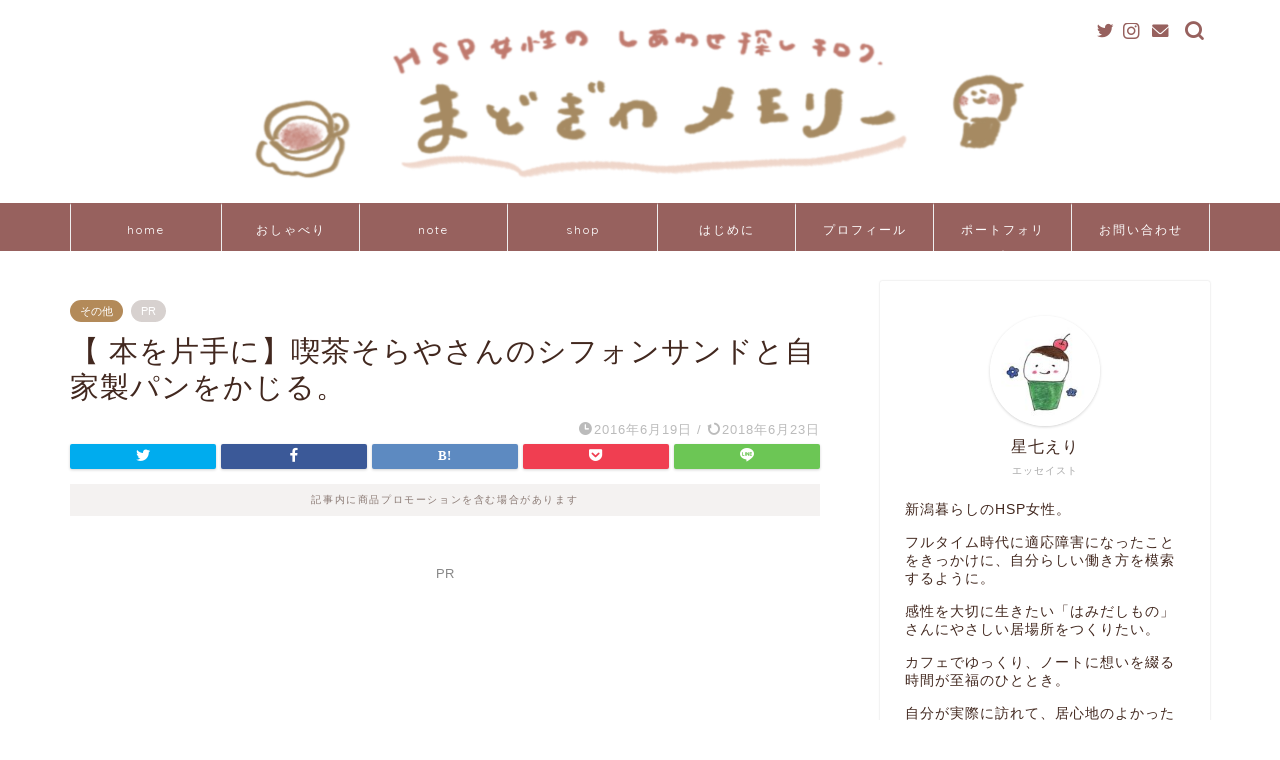

--- FILE ---
content_type: text/html; charset=UTF-8
request_url: https://madomemo.com/entry/cafe-soraya/
body_size: 25100
content:
<!DOCTYPE html>
<html lang="ja">
<head prefix="og: http://ogp.me/ns# fb: http://ogp.me/ns/fb# article: http://ogp.me/ns/article#">
<meta charset="utf-8">
<meta http-equiv="X-UA-Compatible" content="IE=edge">
<meta name="viewport" content="width=device-width, initial-scale=1">
<!-- ここからOGP -->
<meta property="og:type" content="blog">
<meta property="og:title" content="【 本を片手に】喫茶そらやさんのシフォンサンドと自家製パンをかじる。｜まどぎわメモリー"> 
<meta property="og:url" content="https://madomemo.com/entry/cafe-soraya/"> 
<meta property="og:description" content="新潟市中央区、新潟第一高校近くにある「喫茶そらや」さんで、シフォンサンドと自家製パンとコーヒーとともに、まったり読書時間を過ごしたときの記録です。
" > 
<meta property="og:image" content="https://cdn-ak.f.st-hatena.com/images/fotolife/p/pacachan/20160627/20160627205829.jpg">
<meta property="og:site_name" content="まどぎわメモリー">
<meta property="fb:admins" content="">
<meta name="twitter:card" content="summary_large_image">
<meta name="twitter:site" content="@parincafe">
<!-- ここまでOGP --> 

<meta name="description" itemprop="description" content="新潟市中央区、新潟第一高校近くにある「喫茶そらや」さんで、シフォンサンドと自家製パンとコーヒーとともに、まったり読書時間を過ごしたときの記録です。
" >
<link rel="canonical" href="https://madomemo.com/entry/cafe-soraya/">
<title>【 本を片手に】喫茶そらやさんのシフォンサンドと自家製パンをかじる。｜まどぎわメモリー</title>
<meta name='robots' content='max-image-preview:large' />
<link rel='dns-prefetch' href='//secure.gravatar.com' />
<link rel='dns-prefetch' href='//ajax.googleapis.com' />
<link rel='dns-prefetch' href='//cdnjs.cloudflare.com' />
<link rel='dns-prefetch' href='//v0.wordpress.com' />
<link rel='dns-prefetch' href='//c0.wp.com' />
<link rel="alternate" type="application/rss+xml" title="まどぎわメモリー &raquo; フィード" href="https://madomemo.com/feed/" />
<link rel="alternate" type="application/rss+xml" title="まどぎわメモリー &raquo; コメントフィード" href="https://madomemo.com/comments/feed/" />
<link rel="alternate" type="application/rss+xml" title="まどぎわメモリー &raquo; 【 本を片手に】喫茶そらやさんのシフォンサンドと自家製パンをかじる。 のコメントのフィード" href="https://madomemo.com/entry/cafe-soraya/feed/" />
<script type="text/javascript">
window._wpemojiSettings = {"baseUrl":"https:\/\/s.w.org\/images\/core\/emoji\/14.0.0\/72x72\/","ext":".png","svgUrl":"https:\/\/s.w.org\/images\/core\/emoji\/14.0.0\/svg\/","svgExt":".svg","source":{"concatemoji":"https:\/\/madomemo.com\/wp-includes\/js\/wp-emoji-release.min.js?ver=6.3.7"}};
/*! This file is auto-generated */
!function(i,n){var o,s,e;function c(e){try{var t={supportTests:e,timestamp:(new Date).valueOf()};sessionStorage.setItem(o,JSON.stringify(t))}catch(e){}}function p(e,t,n){e.clearRect(0,0,e.canvas.width,e.canvas.height),e.fillText(t,0,0);var t=new Uint32Array(e.getImageData(0,0,e.canvas.width,e.canvas.height).data),r=(e.clearRect(0,0,e.canvas.width,e.canvas.height),e.fillText(n,0,0),new Uint32Array(e.getImageData(0,0,e.canvas.width,e.canvas.height).data));return t.every(function(e,t){return e===r[t]})}function u(e,t,n){switch(t){case"flag":return n(e,"\ud83c\udff3\ufe0f\u200d\u26a7\ufe0f","\ud83c\udff3\ufe0f\u200b\u26a7\ufe0f")?!1:!n(e,"\ud83c\uddfa\ud83c\uddf3","\ud83c\uddfa\u200b\ud83c\uddf3")&&!n(e,"\ud83c\udff4\udb40\udc67\udb40\udc62\udb40\udc65\udb40\udc6e\udb40\udc67\udb40\udc7f","\ud83c\udff4\u200b\udb40\udc67\u200b\udb40\udc62\u200b\udb40\udc65\u200b\udb40\udc6e\u200b\udb40\udc67\u200b\udb40\udc7f");case"emoji":return!n(e,"\ud83e\udef1\ud83c\udffb\u200d\ud83e\udef2\ud83c\udfff","\ud83e\udef1\ud83c\udffb\u200b\ud83e\udef2\ud83c\udfff")}return!1}function f(e,t,n){var r="undefined"!=typeof WorkerGlobalScope&&self instanceof WorkerGlobalScope?new OffscreenCanvas(300,150):i.createElement("canvas"),a=r.getContext("2d",{willReadFrequently:!0}),o=(a.textBaseline="top",a.font="600 32px Arial",{});return e.forEach(function(e){o[e]=t(a,e,n)}),o}function t(e){var t=i.createElement("script");t.src=e,t.defer=!0,i.head.appendChild(t)}"undefined"!=typeof Promise&&(o="wpEmojiSettingsSupports",s=["flag","emoji"],n.supports={everything:!0,everythingExceptFlag:!0},e=new Promise(function(e){i.addEventListener("DOMContentLoaded",e,{once:!0})}),new Promise(function(t){var n=function(){try{var e=JSON.parse(sessionStorage.getItem(o));if("object"==typeof e&&"number"==typeof e.timestamp&&(new Date).valueOf()<e.timestamp+604800&&"object"==typeof e.supportTests)return e.supportTests}catch(e){}return null}();if(!n){if("undefined"!=typeof Worker&&"undefined"!=typeof OffscreenCanvas&&"undefined"!=typeof URL&&URL.createObjectURL&&"undefined"!=typeof Blob)try{var e="postMessage("+f.toString()+"("+[JSON.stringify(s),u.toString(),p.toString()].join(",")+"));",r=new Blob([e],{type:"text/javascript"}),a=new Worker(URL.createObjectURL(r),{name:"wpTestEmojiSupports"});return void(a.onmessage=function(e){c(n=e.data),a.terminate(),t(n)})}catch(e){}c(n=f(s,u,p))}t(n)}).then(function(e){for(var t in e)n.supports[t]=e[t],n.supports.everything=n.supports.everything&&n.supports[t],"flag"!==t&&(n.supports.everythingExceptFlag=n.supports.everythingExceptFlag&&n.supports[t]);n.supports.everythingExceptFlag=n.supports.everythingExceptFlag&&!n.supports.flag,n.DOMReady=!1,n.readyCallback=function(){n.DOMReady=!0}}).then(function(){return e}).then(function(){var e;n.supports.everything||(n.readyCallback(),(e=n.source||{}).concatemoji?t(e.concatemoji):e.wpemoji&&e.twemoji&&(t(e.twemoji),t(e.wpemoji)))}))}((window,document),window._wpemojiSettings);
</script>
<style type="text/css">
img.wp-smiley,
img.emoji {
	display: inline !important;
	border: none !important;
	box-shadow: none !important;
	height: 1em !important;
	width: 1em !important;
	margin: 0 0.07em !important;
	vertical-align: -0.1em !important;
	background: none !important;
	padding: 0 !important;
}
</style>
	<link rel='stylesheet' id='wp-block-library-css' href='https://c0.wp.com/c/6.3.7/wp-includes/css/dist/block-library/style.min.css' type='text/css' media='all' />
<style id='wp-block-library-inline-css' type='text/css'>
.has-text-align-justify{text-align:justify;}
</style>
<style id='classic-theme-styles-inline-css' type='text/css'>
/*! This file is auto-generated */
.wp-block-button__link{color:#fff;background-color:#32373c;border-radius:9999px;box-shadow:none;text-decoration:none;padding:calc(.667em + 2px) calc(1.333em + 2px);font-size:1.125em}.wp-block-file__button{background:#32373c;color:#fff;text-decoration:none}
</style>
<style id='global-styles-inline-css' type='text/css'>
body{--wp--preset--color--black: #000000;--wp--preset--color--cyan-bluish-gray: #abb8c3;--wp--preset--color--white: #ffffff;--wp--preset--color--pale-pink: #f78da7;--wp--preset--color--vivid-red: #cf2e2e;--wp--preset--color--luminous-vivid-orange: #ff6900;--wp--preset--color--luminous-vivid-amber: #fcb900;--wp--preset--color--light-green-cyan: #7bdcb5;--wp--preset--color--vivid-green-cyan: #00d084;--wp--preset--color--pale-cyan-blue: #8ed1fc;--wp--preset--color--vivid-cyan-blue: #0693e3;--wp--preset--color--vivid-purple: #9b51e0;--wp--preset--gradient--vivid-cyan-blue-to-vivid-purple: linear-gradient(135deg,rgba(6,147,227,1) 0%,rgb(155,81,224) 100%);--wp--preset--gradient--light-green-cyan-to-vivid-green-cyan: linear-gradient(135deg,rgb(122,220,180) 0%,rgb(0,208,130) 100%);--wp--preset--gradient--luminous-vivid-amber-to-luminous-vivid-orange: linear-gradient(135deg,rgba(252,185,0,1) 0%,rgba(255,105,0,1) 100%);--wp--preset--gradient--luminous-vivid-orange-to-vivid-red: linear-gradient(135deg,rgba(255,105,0,1) 0%,rgb(207,46,46) 100%);--wp--preset--gradient--very-light-gray-to-cyan-bluish-gray: linear-gradient(135deg,rgb(238,238,238) 0%,rgb(169,184,195) 100%);--wp--preset--gradient--cool-to-warm-spectrum: linear-gradient(135deg,rgb(74,234,220) 0%,rgb(151,120,209) 20%,rgb(207,42,186) 40%,rgb(238,44,130) 60%,rgb(251,105,98) 80%,rgb(254,248,76) 100%);--wp--preset--gradient--blush-light-purple: linear-gradient(135deg,rgb(255,206,236) 0%,rgb(152,150,240) 100%);--wp--preset--gradient--blush-bordeaux: linear-gradient(135deg,rgb(254,205,165) 0%,rgb(254,45,45) 50%,rgb(107,0,62) 100%);--wp--preset--gradient--luminous-dusk: linear-gradient(135deg,rgb(255,203,112) 0%,rgb(199,81,192) 50%,rgb(65,88,208) 100%);--wp--preset--gradient--pale-ocean: linear-gradient(135deg,rgb(255,245,203) 0%,rgb(182,227,212) 50%,rgb(51,167,181) 100%);--wp--preset--gradient--electric-grass: linear-gradient(135deg,rgb(202,248,128) 0%,rgb(113,206,126) 100%);--wp--preset--gradient--midnight: linear-gradient(135deg,rgb(2,3,129) 0%,rgb(40,116,252) 100%);--wp--preset--font-size--small: 13px;--wp--preset--font-size--medium: 20px;--wp--preset--font-size--large: 36px;--wp--preset--font-size--x-large: 42px;--wp--preset--spacing--20: 0.44rem;--wp--preset--spacing--30: 0.67rem;--wp--preset--spacing--40: 1rem;--wp--preset--spacing--50: 1.5rem;--wp--preset--spacing--60: 2.25rem;--wp--preset--spacing--70: 3.38rem;--wp--preset--spacing--80: 5.06rem;--wp--preset--shadow--natural: 6px 6px 9px rgba(0, 0, 0, 0.2);--wp--preset--shadow--deep: 12px 12px 50px rgba(0, 0, 0, 0.4);--wp--preset--shadow--sharp: 6px 6px 0px rgba(0, 0, 0, 0.2);--wp--preset--shadow--outlined: 6px 6px 0px -3px rgba(255, 255, 255, 1), 6px 6px rgba(0, 0, 0, 1);--wp--preset--shadow--crisp: 6px 6px 0px rgba(0, 0, 0, 1);}:where(.is-layout-flex){gap: 0.5em;}:where(.is-layout-grid){gap: 0.5em;}body .is-layout-flow > .alignleft{float: left;margin-inline-start: 0;margin-inline-end: 2em;}body .is-layout-flow > .alignright{float: right;margin-inline-start: 2em;margin-inline-end: 0;}body .is-layout-flow > .aligncenter{margin-left: auto !important;margin-right: auto !important;}body .is-layout-constrained > .alignleft{float: left;margin-inline-start: 0;margin-inline-end: 2em;}body .is-layout-constrained > .alignright{float: right;margin-inline-start: 2em;margin-inline-end: 0;}body .is-layout-constrained > .aligncenter{margin-left: auto !important;margin-right: auto !important;}body .is-layout-constrained > :where(:not(.alignleft):not(.alignright):not(.alignfull)){max-width: var(--wp--style--global--content-size);margin-left: auto !important;margin-right: auto !important;}body .is-layout-constrained > .alignwide{max-width: var(--wp--style--global--wide-size);}body .is-layout-flex{display: flex;}body .is-layout-flex{flex-wrap: wrap;align-items: center;}body .is-layout-flex > *{margin: 0;}body .is-layout-grid{display: grid;}body .is-layout-grid > *{margin: 0;}:where(.wp-block-columns.is-layout-flex){gap: 2em;}:where(.wp-block-columns.is-layout-grid){gap: 2em;}:where(.wp-block-post-template.is-layout-flex){gap: 1.25em;}:where(.wp-block-post-template.is-layout-grid){gap: 1.25em;}.has-black-color{color: var(--wp--preset--color--black) !important;}.has-cyan-bluish-gray-color{color: var(--wp--preset--color--cyan-bluish-gray) !important;}.has-white-color{color: var(--wp--preset--color--white) !important;}.has-pale-pink-color{color: var(--wp--preset--color--pale-pink) !important;}.has-vivid-red-color{color: var(--wp--preset--color--vivid-red) !important;}.has-luminous-vivid-orange-color{color: var(--wp--preset--color--luminous-vivid-orange) !important;}.has-luminous-vivid-amber-color{color: var(--wp--preset--color--luminous-vivid-amber) !important;}.has-light-green-cyan-color{color: var(--wp--preset--color--light-green-cyan) !important;}.has-vivid-green-cyan-color{color: var(--wp--preset--color--vivid-green-cyan) !important;}.has-pale-cyan-blue-color{color: var(--wp--preset--color--pale-cyan-blue) !important;}.has-vivid-cyan-blue-color{color: var(--wp--preset--color--vivid-cyan-blue) !important;}.has-vivid-purple-color{color: var(--wp--preset--color--vivid-purple) !important;}.has-black-background-color{background-color: var(--wp--preset--color--black) !important;}.has-cyan-bluish-gray-background-color{background-color: var(--wp--preset--color--cyan-bluish-gray) !important;}.has-white-background-color{background-color: var(--wp--preset--color--white) !important;}.has-pale-pink-background-color{background-color: var(--wp--preset--color--pale-pink) !important;}.has-vivid-red-background-color{background-color: var(--wp--preset--color--vivid-red) !important;}.has-luminous-vivid-orange-background-color{background-color: var(--wp--preset--color--luminous-vivid-orange) !important;}.has-luminous-vivid-amber-background-color{background-color: var(--wp--preset--color--luminous-vivid-amber) !important;}.has-light-green-cyan-background-color{background-color: var(--wp--preset--color--light-green-cyan) !important;}.has-vivid-green-cyan-background-color{background-color: var(--wp--preset--color--vivid-green-cyan) !important;}.has-pale-cyan-blue-background-color{background-color: var(--wp--preset--color--pale-cyan-blue) !important;}.has-vivid-cyan-blue-background-color{background-color: var(--wp--preset--color--vivid-cyan-blue) !important;}.has-vivid-purple-background-color{background-color: var(--wp--preset--color--vivid-purple) !important;}.has-black-border-color{border-color: var(--wp--preset--color--black) !important;}.has-cyan-bluish-gray-border-color{border-color: var(--wp--preset--color--cyan-bluish-gray) !important;}.has-white-border-color{border-color: var(--wp--preset--color--white) !important;}.has-pale-pink-border-color{border-color: var(--wp--preset--color--pale-pink) !important;}.has-vivid-red-border-color{border-color: var(--wp--preset--color--vivid-red) !important;}.has-luminous-vivid-orange-border-color{border-color: var(--wp--preset--color--luminous-vivid-orange) !important;}.has-luminous-vivid-amber-border-color{border-color: var(--wp--preset--color--luminous-vivid-amber) !important;}.has-light-green-cyan-border-color{border-color: var(--wp--preset--color--light-green-cyan) !important;}.has-vivid-green-cyan-border-color{border-color: var(--wp--preset--color--vivid-green-cyan) !important;}.has-pale-cyan-blue-border-color{border-color: var(--wp--preset--color--pale-cyan-blue) !important;}.has-vivid-cyan-blue-border-color{border-color: var(--wp--preset--color--vivid-cyan-blue) !important;}.has-vivid-purple-border-color{border-color: var(--wp--preset--color--vivid-purple) !important;}.has-vivid-cyan-blue-to-vivid-purple-gradient-background{background: var(--wp--preset--gradient--vivid-cyan-blue-to-vivid-purple) !important;}.has-light-green-cyan-to-vivid-green-cyan-gradient-background{background: var(--wp--preset--gradient--light-green-cyan-to-vivid-green-cyan) !important;}.has-luminous-vivid-amber-to-luminous-vivid-orange-gradient-background{background: var(--wp--preset--gradient--luminous-vivid-amber-to-luminous-vivid-orange) !important;}.has-luminous-vivid-orange-to-vivid-red-gradient-background{background: var(--wp--preset--gradient--luminous-vivid-orange-to-vivid-red) !important;}.has-very-light-gray-to-cyan-bluish-gray-gradient-background{background: var(--wp--preset--gradient--very-light-gray-to-cyan-bluish-gray) !important;}.has-cool-to-warm-spectrum-gradient-background{background: var(--wp--preset--gradient--cool-to-warm-spectrum) !important;}.has-blush-light-purple-gradient-background{background: var(--wp--preset--gradient--blush-light-purple) !important;}.has-blush-bordeaux-gradient-background{background: var(--wp--preset--gradient--blush-bordeaux) !important;}.has-luminous-dusk-gradient-background{background: var(--wp--preset--gradient--luminous-dusk) !important;}.has-pale-ocean-gradient-background{background: var(--wp--preset--gradient--pale-ocean) !important;}.has-electric-grass-gradient-background{background: var(--wp--preset--gradient--electric-grass) !important;}.has-midnight-gradient-background{background: var(--wp--preset--gradient--midnight) !important;}.has-small-font-size{font-size: var(--wp--preset--font-size--small) !important;}.has-medium-font-size{font-size: var(--wp--preset--font-size--medium) !important;}.has-large-font-size{font-size: var(--wp--preset--font-size--large) !important;}.has-x-large-font-size{font-size: var(--wp--preset--font-size--x-large) !important;}
.wp-block-navigation a:where(:not(.wp-element-button)){color: inherit;}
:where(.wp-block-post-template.is-layout-flex){gap: 1.25em;}:where(.wp-block-post-template.is-layout-grid){gap: 1.25em;}
:where(.wp-block-columns.is-layout-flex){gap: 2em;}:where(.wp-block-columns.is-layout-grid){gap: 2em;}
.wp-block-pullquote{font-size: 1.5em;line-height: 1.6;}
</style>
<link rel='stylesheet' id='contact-form-7-css' href='https://madomemo.com/wp-content/plugins/contact-form-7/includes/css/styles.css?ver=5.4.1' type='text/css' media='all' />
<link rel='stylesheet' id='theme-style-css' href='https://madomemo.com/wp-content/themes/jin/style.css?ver=6.3.7' type='text/css' media='all' />
<link rel='stylesheet' id='swiper-style-css' href='https://cdnjs.cloudflare.com/ajax/libs/Swiper/4.0.7/css/swiper.min.css?ver=6.3.7' type='text/css' media='all' />
<link rel='stylesheet' id='jetpack_css-css' href='https://c0.wp.com/p/jetpack/9.7.3/css/jetpack.css' type='text/css' media='all' />
<link rel="https://api.w.org/" href="https://madomemo.com/wp-json/" /><link rel="alternate" type="application/json" href="https://madomemo.com/wp-json/wp/v2/posts/102" /><link rel='shortlink' href='https://wp.me/p9XqUM-1E' />
<link rel="alternate" type="application/json+oembed" href="https://madomemo.com/wp-json/oembed/1.0/embed?url=https%3A%2F%2Fmadomemo.com%2Fentry%2Fcafe-soraya%2F" />
<link rel="alternate" type="text/xml+oembed" href="https://madomemo.com/wp-json/oembed/1.0/embed?url=https%3A%2F%2Fmadomemo.com%2Fentry%2Fcafe-soraya%2F&#038;format=xml" />
<style type='text/css'>img#wpstats{display:none}</style>
			<style type="text/css">
		#wrapper {
			background-color: #ffffff;
			background-image: url(https://jin-demo.jp/demo-8/wp-content/uploads/2019/03/seamless_8-1-1.png);
					}

		.related-entry-headline-text span:before,
		#comment-title span:before,
		#reply-title span:before {
			background-color: #97615e;
			border-color: #97615e !important;
		}

		#breadcrumb:after,
		#page-top a {
			background-color: #e8d5c0;
		}

		footer {
			background-color: #e8d5c0;
		}

		.footer-inner a,
		#copyright,
		#copyright-center {
			border-color: #42281f !important;
			color: #42281f !important;
		}

		#footer-widget-area {
			border-color: #42281f !important;
		}

		.page-top-footer a {
			color: #e8d5c0 !important;
		}

		#breadcrumb ul li,
		#breadcrumb ul li a {
			color: #e8d5c0 !important;
		}

		body,
		a,
		a:link,
		a:visited,
		.my-profile,
		.widgettitle,
		.tabBtn-mag label {
			color: #42281f;
		}

		a:hover {
			color: #e0c8c5;
		}

		.widget_nav_menu ul>li>a:before,
		.widget_categories ul>li>a:before,
		.widget_pages ul>li>a:before,
		.widget_recent_entries ul>li>a:before,
		.widget_archive ul>li>a:before,
		.widget_archive form:after,
		.widget_categories form:after,
		.widget_nav_menu ul>li>ul.sub-menu>li>a:before,
		.widget_categories ul>li>.children>li>a:before,
		.widget_pages ul>li>.children>li>a:before,
		.widget_nav_menu ul>li>ul.sub-menu>li>ul.sub-menu li>a:before,
		.widget_categories ul>li>.children>li>.children li>a:before,
		.widget_pages ul>li>.children>li>.children li>a:before {
			color: #97615e;
		}

		.widget_nav_menu ul .sub-menu .sub-menu li a:before {
			background-color: #42281f !important;
		}
		.d--labeling-act-border{
			border-color: rgba(66,40,31,0.18);
		}
		.c--labeling-act.d--labeling-act-solid{
			background-color: rgba(66,40,31,0.06);
		}
		.a--labeling-act{
			color: rgba(66,40,31,0.6);
		}
		.a--labeling-small-act span{
			background-color: rgba(66,40,31,0.21);
		}


		footer .footer-widget,
		footer .footer-widget a,
		footer .footer-widget ul li,
		.footer-widget.widget_nav_menu ul>li>a:before,
		.footer-widget.widget_categories ul>li>a:before,
		.footer-widget.widget_recent_entries ul>li>a:before,
		.footer-widget.widget_pages ul>li>a:before,
		.footer-widget.widget_archive ul>li>a:before,
		footer .widget_tag_cloud .tagcloud a:before {
			color: #42281f !important;
			border-color: #42281f !important;
		}

		footer .footer-widget .widgettitle {
			color: #42281f !important;
			border-color: #b38a59 !important;
		}

		footer .widget_nav_menu ul .children .children li a:before,
		footer .widget_categories ul .children .children li a:before,
		footer .widget_nav_menu ul .sub-menu .sub-menu li a:before {
			background-color: #42281f !important;
		}

		#drawernav a:hover,
		.post-list-title,
		#prev-next p,
		#toc_container .toc_list li a {
			color: #42281f !important;
		}

		#header-box {
			background-color: #ffffff;
		}

		@media (min-width: 768px) {

			#header-box .header-box10-bg:before,
			#header-box .header-box11-bg:before {
				border-radius: 2px;
			}
		}

		@media (min-width: 768px) {
			.top-image-meta {
				margin-top: calc(0px - 30px);
			}
		}

		@media (min-width: 1200px) {
			.top-image-meta {
				margin-top: calc(0px);
			}
		}

		.pickup-contents:before {
			background-color: #ffffff !important;
		}

		.main-image-text {
			color: #ffffff;
		}

		.main-image-text-sub {
			color: #ffffff;
		}

		@media (min-width: 481px) {
			#site-info {
				padding-top: px !important;
				padding-bottom: px !important;
			}
		}

		#site-info span a {
			color: #6b4628 !important;
		}

		#headmenu .headsns .line a svg {
			fill: #97615e !important;
		}

		#headmenu .headsns a,
		#headmenu {
			color: #97615e !important;
			border-color: #97615e !important;
		}

		.profile-follow .line-sns a svg {
			fill: #97615e !important;
		}

		.profile-follow .line-sns a:hover svg {
			fill: #b38a59 !important;
		}

		.profile-follow a {
			color: #97615e !important;
			border-color: #97615e !important;
		}

		.profile-follow a:hover,
		#headmenu .headsns a:hover {
			color: #b38a59 !important;
			border-color: #b38a59 !important;
		}

		.search-box:hover {
			color: #b38a59 !important;
			border-color: #b38a59 !important;
		}

		#header #headmenu .headsns .line a:hover svg {
			fill: #b38a59 !important;
		}

		.cps-icon-bar,
		#navtoggle:checked+.sp-menu-open .cps-icon-bar {
			background-color: #6b4628;
		}

		#nav-container {
			background-color: #97615e;
		}

		.menu-box .menu-item svg {
			fill: #ffffff;
		}

		#drawernav ul.menu-box>li>a,
		#drawernav2 ul.menu-box>li>a,
		#drawernav3 ul.menu-box>li>a,
		#drawernav4 ul.menu-box>li>a,
		#drawernav5 ul.menu-box>li>a,
		#drawernav ul.menu-box>li.menu-item-has-children:after,
		#drawernav2 ul.menu-box>li.menu-item-has-children:after,
		#drawernav3 ul.menu-box>li.menu-item-has-children:after,
		#drawernav4 ul.menu-box>li.menu-item-has-children:after,
		#drawernav5 ul.menu-box>li.menu-item-has-children:after {
			color: #ffffff !important;
		}

		#drawernav ul.menu-box li a,
		#drawernav2 ul.menu-box li a,
		#drawernav3 ul.menu-box li a,
		#drawernav4 ul.menu-box li a,
		#drawernav5 ul.menu-box li a {
			font-size: 12px !important;
		}

		#drawernav3 ul.menu-box>li {
			color: #42281f !important;
		}

		#drawernav4 .menu-box>.menu-item>a:after,
		#drawernav3 .menu-box>.menu-item>a:after,
		#drawernav .menu-box>.menu-item>a:after {
			background-color: #ffffff !important;
		}

		#drawernav2 .menu-box>.menu-item:hover,
		#drawernav5 .menu-box>.menu-item:hover {
			border-top-color: #97615e !important;
		}

		.cps-info-bar a {
			background-color: #97615e !important;
		}

		@media (min-width: 768px) {
			.post-list-mag .post-list-item:not(:nth-child(2n)) {
				margin-right: 2.6%;
			}
		}

		@media (min-width: 768px) {

			#tab-1:checked~.tabBtn-mag li [for="tab-1"]:after,
			#tab-2:checked~.tabBtn-mag li [for="tab-2"]:after,
			#tab-3:checked~.tabBtn-mag li [for="tab-3"]:after,
			#tab-4:checked~.tabBtn-mag li [for="tab-4"]:after {
				border-top-color: #97615e !important;
			}

			.tabBtn-mag label {
				border-bottom-color: #97615e !important;
			}
		}

		#tab-1:checked~.tabBtn-mag li [for="tab-1"],
		#tab-2:checked~.tabBtn-mag li [for="tab-2"],
		#tab-3:checked~.tabBtn-mag li [for="tab-3"],
		#tab-4:checked~.tabBtn-mag li [for="tab-4"],
		#prev-next a.next:after,
		#prev-next a.prev:after,
		.more-cat-button a:hover span:before {
			background-color: #97615e !important;
		}


		.swiper-slide .post-list-cat,
		.post-list-mag .post-list-cat,
		.post-list-mag3col .post-list-cat,
		.post-list-mag-sp1col .post-list-cat,
		.swiper-pagination-bullet-active,
		.pickup-cat,
		.post-list .post-list-cat,
		#breadcrumb .bcHome a:hover span:before,
		.popular-item:nth-child(1) .pop-num,
		.popular-item:nth-child(2) .pop-num,
		.popular-item:nth-child(3) .pop-num {
			background-color: #b38a59 !important;
		}

		.sidebar-btn a,
		.profile-sns-menu {
			background-color: #b38a59 !important;
		}

		.sp-sns-menu a,
		.pickup-contents-box a:hover .pickup-title {
			border-color: #97615e !important;
			color: #97615e !important;
		}

		.pro-line svg {
			fill: #97615e !important;
		}

		.cps-post-cat a,
		.meta-cat,
		.popular-cat {
			background-color: #b38a59 !important;
			border-color: #b38a59 !important;
		}

		.tagicon,
		.tag-box a,
		#toc_container .toc_list>li,
		#toc_container .toc_title {
			color: #97615e !important;
		}

		.widget_tag_cloud a::before {
			color: #42281f !important;
		}

		.tag-box a,
		#toc_container:before {
			border-color: #97615e !important;
		}

		.cps-post-cat a:hover {
			color: #e0c8c5 !important;
		}

		.pagination li:not([class*="current"]) a:hover,
		.widget_tag_cloud a:hover {
			background-color: #97615e !important;
		}

		.pagination li:not([class*="current"]) a:hover {
			opacity: 0.5 !important;
		}

		.pagination li.current a {
			background-color: #97615e !important;
			border-color: #97615e !important;
		}

		.nextpage a:hover span {
			color: #97615e !important;
			border-color: #97615e !important;
		}

		.cta-content:before {
			background-color: #c1a645 !important;
		}

		.cta-text,
		.info-title {
			color: #7a6e71 !important;
		}

		#footer-widget-area.footer_style1 .widgettitle {
			border-color: #b38a59 !important;
		}

		.sidebar_style1 .widgettitle,
		.sidebar_style5 .widgettitle {
			border-color: #97615e !important;
		}

		.sidebar_style2 .widgettitle,
		.sidebar_style4 .widgettitle,
		.sidebar_style6 .widgettitle,
		#home-bottom-widget .widgettitle,
		#home-top-widget .widgettitle,
		#post-bottom-widget .widgettitle,
		#post-top-widget .widgettitle {
			background-color: #97615e !important;
		}

		#home-bottom-widget .widget_search .search-box input[type="submit"],
		#home-top-widget .widget_search .search-box input[type="submit"],
		#post-bottom-widget .widget_search .search-box input[type="submit"],
		#post-top-widget .widget_search .search-box input[type="submit"] {
			background-color: #b38a59 !important;
		}

		.tn-logo-size {
			font-size: % !important;
		}

		@media (min-width: 481px) {
			.tn-logo-size img {
				width: calc(%*0.5) !important;
			}
		}

		@media (min-width: 768px) {
			.tn-logo-size img {
				width: calc(%*2.2) !important;
			}
		}

		@media (min-width: 1200px) {
			.tn-logo-size img {
				width: % !important;
			}
		}

		.sp-logo-size {
			font-size: 500% !important;
		}

		.sp-logo-size img {
			width: 500% !important;
		}

		.cps-post-main ul>li:before,
		.cps-post-main ol>li:before {
			background-color: #b38a59 !important;
		}

		.profile-card .profile-title {
			background-color: #97615e !important;
		}

		.profile-card {
			border-color: #97615e !important;
		}

		.cps-post-main a {
			color: #979286;
		}

		.cps-post-main .marker {
			background: -webkit-linear-gradient(transparent 0%, #e4c9c0 0%);
			background: linear-gradient(transparent 0%, #e4c9c0 0%);
		}

		.cps-post-main .marker2 {
			background: -webkit-linear-gradient(transparent 60%, #e2d0b8 0%);
			background: linear-gradient(transparent 60%, #e2d0b8 0%);
		}

		.cps-post-main .jic-sc {
			color: #5a2e13;
		}


		.simple-box1 {
			border-color: #5a2e13 !important;
		}

		.simple-box2 {
			border-color: #b38a59 !important;
		}

		.simple-box3 {
			border-color: #e4af9b !important;
		}

		.simple-box4 {
			border-color: #bd8a55 !important;
		}

		.simple-box4:before {
			background-color: #bd8a55;
		}

		.simple-box5 {
			border-color: #bd8a55 !important;
		}

		.simple-box5:before {
			background-color: #bd8a55;
		}

		.simple-box6 {
			background-color: #efe8d9 !important;
		}

		.simple-box7 {
			border-color: #ebbb69 !important;
		}

		.simple-box7:before {
			background-color: #ebbb69 !important;
		}

		.simple-box8 {
			border-color: #42210b !important;
		}

		.simple-box8:before {
			background-color: #42210b !important;
		}

		.simple-box9:before {
			background-color: #f3d4c9 !important;
		}

		.simple-box9:after {
			border-color: #f3d4c9 #f3d4c9 #ffffff #ffffff !important;
		}

		.kaisetsu-box1:before,
		.kaisetsu-box1-title {
			background-color: #7c5341 !important;
		}

		.kaisetsu-box2 {
			border-color: #d6c8b8 !important;
		}

		.kaisetsu-box2-title {
			background-color: #d6c8b8 !important;
		}

		.kaisetsu-box4 {
			border-color: #7c5341 !important;
		}

		.kaisetsu-box4-title {
			background-color: #7c5341 !important;
		}

		.kaisetsu-box5:before {
			background-color: #e4af9b !important;
		}

		.kaisetsu-box5-title {
			background-color: #e4af9b !important;
		}

		.concept-box1 {
			border-color: #5a2e13 !important;
		}

		.concept-box1:after {
			background-color: #5a2e13 !important;
		}

		.concept-box1:before {
			content: "point" !important;
			color: #5a2e13 !important;
		}

		.concept-box2 {
			border-color: #7c5341 !important;
		}

		.concept-box2:after {
			background-color: #7c5341 !important;
		}

		.concept-box2:before {
			content: "注意点" !important;
			color: #7c5341 !important;
		}

		.concept-box3 {
			border-color: #7e95c2 !important;
		}

		.concept-box3:after {
			background-color: #7e95c2 !important;
		}

		.concept-box3:before {
			content: "良いところ" !important;
			color: #7e95c2 !important;
		}

		.concept-box4 {
			border-color: #c15123 !important;
		}

		.concept-box4:after {
			background-color: #c15123 !important;
		}

		.concept-box4:before {
			content: "悪いところ" !important;
			color: #c15123 !important;
		}

		.concept-box5 {
			border-color: #9e9e9e !important;
		}

		.concept-box5:after {
			background-color: #9e9e9e !important;
		}

		.concept-box5:before {
			content: "参考" !important;
			color: #9e9e9e !important;
		}

		.concept-box6 {
			border-color: #e4af9b !important;
		}

		.concept-box6:after {
			background-color: #e4af9b !important;
		}

		.concept-box6:before {
			content: "メモ" !important;
			color: #e4af9b !important;
		}

		.innerlink-box1,
		.blog-card {
			border-color: #7c5341 !important;
		}

		.innerlink-box1-title {
			background-color: #7c5341 !important;
			border-color: #7c5341 !important;
		}

		.innerlink-box1:before,
		.blog-card-hl-box {
			background-color: #7c5341 !important;
		}

		.concept-box1:before,
		.concept-box2:before,
		.concept-box3:before,
		.concept-box4:before,
		.concept-box5:before,
		.concept-box6:before {
			background-color: #ffffff;
			background-image: url(https://jin-demo.jp/demo-8/wp-content/uploads/2019/03/seamless_8-1-1.png);
		}

		.concept-box1:after,
		.concept-box2:after,
		.concept-box3:after,
		.concept-box4:after,
		.concept-box5:after,
		.concept-box6:after {
			border-color: #ffffff;
			border-image: url(https://jin-demo.jp/demo-8/wp-content/uploads/2019/03/seamless_8-1-1.png) 27 23 / 50px 30px / 1rem round space0 / 5px 5px;
		}

		.jin-ac-box01-title::after {
			color: #97615e;
		}

		.color-button01 a,
		.color-button01 a:hover,
		.color-button01:before {
			background-color: #97615e !important;
		}

		.top-image-btn-color a,
		.top-image-btn-color a:hover,
		.top-image-btn-color:before {
			background-color: #42210b !important;
		}

		.color-button02 a,
		.color-button02 a:hover,
		.color-button02:before {
			background-color: #dbb0b0 !important;
		}

		.color-button01-big a,
		.color-button01-big a:hover,
		.color-button01-big:before {
			background-color: #d6b69d !important;
		}

		.color-button01-big a,
		.color-button01-big:before {
			border-radius: 50px !important;
		}

		.color-button01-big a {
			padding-top: 20px !important;
			padding-bottom: 20px !important;
		}

		.color-button02-big a,
		.color-button02-big a:hover,
		.color-button02-big:before {
			background-color: #d9c5ad !important;
		}

		.color-button02-big a,
		.color-button02-big:before {
			border-radius: 40px !important;
		}

		.color-button02-big a {
			padding-top: 20px !important;
			padding-bottom: 20px !important;
		}

		.color-button01-big {
			width: 75% !important;
		}

		.color-button02-big {
			width: 75% !important;
		}

		.top-image-btn-color:before,
		.color-button01:before,
		.color-button02:before,
		.color-button01-big:before,
		.color-button02-big:before {
			bottom: -1px;
			left: -1px;
			width: 100%;
			height: 100%;
			border-radius: 6px;
			box-shadow: 0px 1px 5px 0px rgba(0, 0, 0, 0.25);
			-webkit-transition: all .4s;
			transition: all .4s;
		}

		.top-image-btn-color a:hover,
		.color-button01 a:hover,
		.color-button02 a:hover,
		.color-button01-big a:hover,
		.color-button02-big a:hover {
			-webkit-transform: translateY(2px);
			transform: translateY(2px);
			-webkit-filter: brightness(0.95);
			filter: brightness(0.95);
		}

		.top-image-btn-color:hover:before,
		.color-button01:hover:before,
		.color-button02:hover:before,
		.color-button01-big:hover:before,
		.color-button02-big:hover:before {
			-webkit-transform: translateY(2px);
			transform: translateY(2px);
			box-shadow: none !important;
		}

		.h2-style01 h2,
		.h2-style02 h2:before,
		.h2-style03 h2,
		.h2-style04 h2:before,
		.h2-style05 h2,
		.h2-style07 h2:before,
		.h2-style07 h2:after,
		.h3-style03 h3:before,
		.h3-style02 h3:before,
		.h3-style05 h3:before,
		.h3-style07 h3:before,
		.h2-style08 h2:after,
		.h2-style10 h2:before,
		.h2-style10 h2:after,
		.h3-style02 h3:after,
		.h4-style02 h4:before {
			background-color: #97615e !important;
		}

		.h3-style01 h3,
		.h3-style04 h3,
		.h3-style05 h3,
		.h3-style06 h3,
		.h4-style01 h4,
		.h2-style02 h2,
		.h2-style08 h2,
		.h2-style08 h2:before,
		.h2-style09 h2,
		.h4-style03 h4 {
			border-color: #97615e !important;
		}

		.h2-style05 h2:before {
			border-top-color: #97615e !important;
		}

		.h2-style06 h2:before,
		.sidebar_style3 .widgettitle:after {
			background-image: linear-gradient(-45deg,
					transparent 25%,
					#97615e 25%,
					#97615e 50%,
					transparent 50%,
					transparent 75%,
					#97615e 75%,
					#97615e);
		}

		.jin-h2-icons.h2-style02 h2 .jic:before,
		.jin-h2-icons.h2-style04 h2 .jic:before,
		.jin-h2-icons.h2-style06 h2 .jic:before,
		.jin-h2-icons.h2-style07 h2 .jic:before,
		.jin-h2-icons.h2-style08 h2 .jic:before,
		.jin-h2-icons.h2-style09 h2 .jic:before,
		.jin-h2-icons.h2-style10 h2 .jic:before,
		.jin-h3-icons.h3-style01 h3 .jic:before,
		.jin-h3-icons.h3-style02 h3 .jic:before,
		.jin-h3-icons.h3-style03 h3 .jic:before,
		.jin-h3-icons.h3-style04 h3 .jic:before,
		.jin-h3-icons.h3-style05 h3 .jic:before,
		.jin-h3-icons.h3-style06 h3 .jic:before,
		.jin-h3-icons.h3-style07 h3 .jic:before,
		.jin-h4-icons.h4-style01 h4 .jic:before,
		.jin-h4-icons.h4-style02 h4 .jic:before,
		.jin-h4-icons.h4-style03 h4 .jic:before,
		.jin-h4-icons.h4-style04 h4 .jic:before {
			color: #97615e;
		}

		@media all and (-ms-high-contrast:none) {

			*::-ms-backdrop,
			.color-button01:before,
			.color-button02:before,
			.color-button01-big:before,
			.color-button02-big:before {
				background-color: #595857 !important;
			}
		}

		.jin-lp-h2 h2,
		.jin-lp-h2 h2 {
			background-color: transparent !important;
			border-color: transparent !important;
			color: #42281f !important;
		}

		.jincolumn-h3style2 {
			border-color: #97615e !important;
		}

		.jinlph2-style1 h2:first-letter {
			color: #97615e !important;
		}

		.jinlph2-style2 h2,
		.jinlph2-style3 h2 {
			border-color: #97615e !important;
		}

		.jin-photo-title .jin-fusen1-down,
		.jin-photo-title .jin-fusen1-even,
		.jin-photo-title .jin-fusen1-up {
			border-left-color: #97615e;
		}

		.jin-photo-title .jin-fusen2,
		.jin-photo-title .jin-fusen3 {
			background-color: #97615e;
		}

		.jin-photo-title .jin-fusen2:before,
		.jin-photo-title .jin-fusen3:before {
			border-top-color: #97615e;
		}

		.has-huge-font-size {
			font-size: 42px !important;
		}

		.has-large-font-size {
			font-size: 36px !important;
		}

		.has-medium-font-size {
			font-size: 20px !important;
		}

		.has-normal-font-size {
			font-size: 16px !important;
		}

		.has-small-font-size {
			font-size: 13px !important;
		}
	</style>

<!-- Jetpack Open Graph Tags -->
<meta property="og:type" content="article" />
<meta property="og:title" content="【 本を片手に】喫茶そらやさんのシフォンサンドと自家製パンをかじる。" />
<meta property="og:url" content="https://madomemo.com/entry/cafe-soraya/" />
<meta property="og:description" content="新潟市中央区、新潟第一高校近くにある「喫茶そらや」さんで、シフォンサンドと自家製パンとコーヒーとともに、まった&hellip;" />
<meta property="article:published_time" content="2016-06-19T05:10:56+00:00" />
<meta property="article:modified_time" content="2018-06-23T04:30:13+00:00" />
<meta property="og:site_name" content="まどぎわメモリー" />
<meta property="og:image" content="https://madomemo.com/wp-content/uploads/2019/12/cropped-480FF6F5-A971-4AA7-8AEA-BBD01039F203_1_105_c-1.jpeg" />
<meta property="og:image:width" content="512" />
<meta property="og:image:height" content="512" />
<meta property="og:locale" content="ja_JP" />
<meta name="twitter:text:title" content="【 本を片手に】喫茶そらやさんのシフォンサンドと自家製パンをかじる。" />
<meta name="twitter:image" content="https://madomemo.com/wp-content/uploads/2019/12/cropped-480FF6F5-A971-4AA7-8AEA-BBD01039F203_1_105_c-1-270x270.jpeg" />
<meta name="twitter:card" content="summary" />

<!-- End Jetpack Open Graph Tags -->
<link rel="icon" href="https://madomemo.com/wp-content/uploads/2019/12/cropped-480FF6F5-A971-4AA7-8AEA-BBD01039F203_1_105_c-1-32x32.jpeg" sizes="32x32" />
<link rel="icon" href="https://madomemo.com/wp-content/uploads/2019/12/cropped-480FF6F5-A971-4AA7-8AEA-BBD01039F203_1_105_c-1-192x192.jpeg" sizes="192x192" />
<link rel="apple-touch-icon" href="https://madomemo.com/wp-content/uploads/2019/12/cropped-480FF6F5-A971-4AA7-8AEA-BBD01039F203_1_105_c-1-180x180.jpeg" />
<meta name="msapplication-TileImage" content="https://madomemo.com/wp-content/uploads/2019/12/cropped-480FF6F5-A971-4AA7-8AEA-BBD01039F203_1_105_c-1-270x270.jpeg" />
			<style type="text/css" id="wp-custom-css">
				.proflink{
	text-align:center;
	padding:7px 10px;
	background:#ff7fa1;/*カラーは変更*/
	width:50%;
	margin:0 auto;
	margin-top:20px;
	border-radius:20px;
	border:3px double #fff;
	color:#fff;
	font-size:0.65rem;
}
#toc_container {
	background: rgba(255,255,255,0.4)!important;
}			</style>
			
<!--カエレバCSS-->
<link href="https://madomemo.com/wp-content/themes/jin/css/kaereba.css" rel="stylesheet" />
<!--アプリーチCSS-->
<link href="https://madomemo.com/wp-content/themes/jin/css/appreach.css" rel="stylesheet" />

<script async src="//pagead2.googlesyndication.com/pagead/js/adsbygoogle.js"></script>
<script>
     (adsbygoogle = window.adsbygoogle || []).push({
          google_ad_client: "ca-pub-3921768249971362",
          enable_page_level_ads: true
     });
</script>




<!-- Global site tag (gtag.js) - Google Analytics -->
<script async src="https://www.googletagmanager.com/gtag/js?id=UA-120208562-1"></script>
<script>
  window.dataLayer = window.dataLayer || [];
  function gtag(){dataLayer.push(arguments);}
  gtag('js', new Date());

  gtag('config', 'UA-120208562-1');
</script>



<script data-ad-client="ca-pub-3921768249971362" async src="https://pagead2.googlesyndication.com/pagead/js/adsbygoogle.js"></script>
</head>
<body data-rsssl=1 class="post-template-default single single-post postid-102 single-format-standard" id="nofont-style">
<div id="wrapper">

		
	<div id="scroll-content" class="animate">
	
		<!--ヘッダー-->

								
<div id="header-box" class="tn_on header-box animate">
	<div id="header" class="header-type2 header animate">
		
		<div id="site-info" class="ef">
							<span class="tn-logo-size"><a href='https://madomemo.com/' title='まどぎわメモリー' rel='home'><img src='https://madomemo.com/wp-content/uploads/2023/03/2023-rogo2.png' alt='まどぎわメモリー'></a></span>
					</div>

	
				<div id="headmenu">
			<span class="headsns tn_sns_on">
									<span class="twitter"><a href="https://twitter.com/parincafe"><i class="jic-type jin-ifont-twitter" aria-hidden="true"></i></a></span>
																	<span class="instagram">
					<a href="https://www.instagram.com/parincafe"><i class="jic-type jin-ifont-instagram" aria-hidden="true"></i></a>
					</span>
									
													<span class="jin-contact">
					<a href="https://madomemo.com/contact/"><i class="jic-type jin-ifont-mail" aria-hidden="true"></i></a>
					</span>
					

			</span>
			<span class="headsearch tn_search_on">
				<form class="search-box" role="search" method="get" id="searchform" action="https://madomemo.com/">
	<input type="search" placeholder="" class="text search-text" value="" name="s" id="s">
	<input type="submit" id="searchsubmit" value="&#xe931;">
</form>
			</span>
		</div>
		
	</div>
	
		
</div>

		
	<!--グローバルナビゲーション layout1-->
				<div id="nav-container" class="header-style3-animate animate">
			<div id="drawernav2" class="ef">
				<nav class="fixed-content"><ul class="menu-box"><li class="menu-item menu-item-type-custom menu-item-object-custom menu-item-home menu-item-3003"><a href="https://madomemo.com">home</a></li>
<li class="menu-item menu-item-type-post_type menu-item-object-page menu-item-8103"><a href="https://madomemo.com/session-menu/">おしゃべり</a></li>
<li class="menu-item menu-item-type-custom menu-item-object-custom menu-item-6748"><a href="https://note.com/parincafe/">note</a></li>
<li class="menu-item menu-item-type-custom menu-item-object-custom menu-item-5866"><a href="https://parincafe.booth.pm/">shop</a></li>
<li class="menu-item menu-item-type-post_type menu-item-object-page menu-item-3449"><a href="https://madomemo.com/about/">はじめに</a></li>
<li class="menu-item menu-item-type-post_type menu-item-object-page menu-item-3068"><a href="https://madomemo.com/profile/">プロフィール</a></li>
<li class="menu-item menu-item-type-post_type menu-item-object-page menu-item-4018"><a href="https://madomemo.com/portfolio/">ポートフォリオ</a></li>
<li class="menu-item menu-item-type-post_type menu-item-object-page menu-item-2426"><a href="https://madomemo.com/contact/">お問い合わせ</a></li>
</ul></nav>			</div>
		</div>
				<!--グローバルナビゲーション layout1-->
		
		<!--ヘッダー-->

		<div class="clearfix"></div>

			
														
		
	<div id="contents">

		<!--メインコンテンツ-->
			<main id="main-contents" class="main-contents article_style2 animate" itemprop="mainContentOfPage">
				
								
				<section class="cps-post-box hentry">
																	<article class="cps-post">
							<header class="cps-post-header">
																<span class="cps-post-cat category-%e3%81%9d%e3%81%ae%e4%bb%96" itemprop="keywords"><a href="https://madomemo.com/entry/category/%e3%81%9d%e3%81%ae%e4%bb%96/" style="background-color:!important;">その他</a></span>
																																 
																	<span class="cps-post-cat a--labeling-small-act d--labeling-act-solid"><span>PR</span></span>
																																								<h1 class="cps-post-title entry-title" itemprop="headline">【 本を片手に】喫茶そらやさんのシフォンサンドと自家製パンをかじる。</h1>
								<div class="cps-post-meta vcard">
									<span class="writer fn" itemprop="author" itemscope itemtype="https://schema.org/Person"><span itemprop="name">parincafe</span></span>
									<span class="cps-post-date-box">
												<span class="cps-post-date"><i class="jic jin-ifont-watch" aria-hidden="true"></i>&nbsp;<time class="entry-date date published" datetime="2016-06-19T14:10:56+09:00">2016年6月19日</time></span>
	<span class="timeslash"> /</span>
	<time class="entry-date date updated" datetime="2018-06-23T13:30:13+09:00"><span class="cps-post-date"><i class="jic jin-ifont-reload" aria-hidden="true"></i>&nbsp;2018年6月23日</span></time>
										</span>
								</div>
								
							</header>
																																													<div class="cps-post-thumb jin-thumb-original" itemscope itemtype="https://schema.org/ImageObject">
																							</div>
																																																										<div class="share-top sns-design-type01">
	<div class="sns-top">
		<ol>
			<!--ツイートボタン-->
							<li class="twitter"><a href="https://twitter.com/share?url=https%3A%2F%2Fmadomemo.com%2Fentry%2Fcafe-soraya%2F&text=%E3%80%90+%E6%9C%AC%E3%82%92%E7%89%87%E6%89%8B%E3%81%AB%E3%80%91%E5%96%AB%E8%8C%B6%E3%81%9D%E3%82%89%E3%82%84%E3%81%95%E3%82%93%E3%81%AE%E3%82%B7%E3%83%95%E3%82%A9%E3%83%B3%E3%82%B5%E3%83%B3%E3%83%89%E3%81%A8%E8%87%AA%E5%AE%B6%E8%A3%BD%E3%83%91%E3%83%B3%E3%82%92%E3%81%8B%E3%81%98%E3%82%8B%E3%80%82 - まどぎわメモリー&via=parincafe&related=parincafe"><i class="jic jin-ifont-twitter"></i></a>
				</li>
						<!--Facebookボタン-->
							<li class="facebook">
				<a href="https://www.facebook.com/sharer.php?src=bm&u=https%3A%2F%2Fmadomemo.com%2Fentry%2Fcafe-soraya%2F&t=%E3%80%90+%E6%9C%AC%E3%82%92%E7%89%87%E6%89%8B%E3%81%AB%E3%80%91%E5%96%AB%E8%8C%B6%E3%81%9D%E3%82%89%E3%82%84%E3%81%95%E3%82%93%E3%81%AE%E3%82%B7%E3%83%95%E3%82%A9%E3%83%B3%E3%82%B5%E3%83%B3%E3%83%89%E3%81%A8%E8%87%AA%E5%AE%B6%E8%A3%BD%E3%83%91%E3%83%B3%E3%82%92%E3%81%8B%E3%81%98%E3%82%8B%E3%80%82 - まどぎわメモリー" onclick="javascript:window.open(this.href, '', 'menubar=no,toolbar=no,resizable=yes,scrollbars=yes,height=300,width=600');return false;"><i class="jic jin-ifont-facebook-t" aria-hidden="true"></i></a>
				</li>
						<!--はてブボタン-->
							<li class="hatebu">
				<a href="https://b.hatena.ne.jp/add?mode=confirm&url=https%3A%2F%2Fmadomemo.com%2Fentry%2Fcafe-soraya%2F" onclick="javascript:window.open(this.href, '', 'menubar=no,toolbar=no,resizable=yes,scrollbars=yes,height=400,width=510');return false;" ><i class="font-hatena"></i></a>
				</li>
						<!--Poketボタン-->
							<li class="pocket">
				<a href="https://getpocket.com/edit?url=https%3A%2F%2Fmadomemo.com%2Fentry%2Fcafe-soraya%2F&title=%E3%80%90+%E6%9C%AC%E3%82%92%E7%89%87%E6%89%8B%E3%81%AB%E3%80%91%E5%96%AB%E8%8C%B6%E3%81%9D%E3%82%89%E3%82%84%E3%81%95%E3%82%93%E3%81%AE%E3%82%B7%E3%83%95%E3%82%A9%E3%83%B3%E3%82%B5%E3%83%B3%E3%83%89%E3%81%A8%E8%87%AA%E5%AE%B6%E8%A3%BD%E3%83%91%E3%83%B3%E3%82%92%E3%81%8B%E3%81%98%E3%82%8B%E3%80%82 - まどぎわメモリー"><i class="jic jin-ifont-pocket" aria-hidden="true"></i></a>
				</li>
							<li class="line">
				<a href="https://line.me/R/msg/text/?https%3A%2F%2Fmadomemo.com%2Fentry%2Fcafe-soraya%2F"><i class="jic jin-ifont-line" aria-hidden="true"></i></a>
				</li>
		</ol>
	</div>
</div>
<div class="clearfix"></div>
															
							 
														 
														<div class="c--labeling-act d--labeling-act-solid"><span class="a--labeling-act">記事内に商品プロモーションを含む場合があります</span></div>
																												
							<div class="cps-post-main-box">
								<div class="cps-post-main    h2-style06 h3-style07 h4-style01 entry-content xl-size xl-size-sp" itemprop="articleBody">

									<div class="clearfix"></div>
										<div class="sponsor-top">PR</div>
				<section class="ad-single ad-top">
					<div class="center-rectangle">
						<script async src="https://pagead2.googlesyndication.com/pagead/js/adsbygoogle.js"></script>
<!-- まどめも記事タイトル下（2021~） -->
<ins class="adsbygoogle"
     style="display:block"
     data-ad-client="ca-pub-3921768249971362"
     data-ad-slot="2137413251"
     data-ad-format="auto"
     data-full-width-responsive="true"></ins>
<script>
     (adsbygoogle = window.adsbygoogle || []).push({});
</script>					</div>
				</section>
						
									<div class="sponsor-h2-center">PR</div><div class="ad-single-h2"><script async src="//pagead2.googlesyndication.com/pagead/js/adsbygoogle.js"></script>
<!-- まどめも　PC見出し2 -->
<ins class="adsbygoogle"
     style="display:inline-block;width:336px;height:280px"
     data-ad-client="ca-pub-3921768249971362"
     data-ad-slot="8859681858"></ins>
<script>
(adsbygoogle = window.adsbygoogle || []).push({});
</script></div><div id="toc_container" class="no_bullets"><p class="toc_title">メニュー</p><ul class="toc_list"><li><a href="#i">ふらりと越後線関屋駅の近くにある、喫茶そらやさんへ。</a></li><li><a href="#i-2">落ち着いた雰囲気</a></li><li><a href="#i-3">自家製パン　クッペを味わう。</a></li><li><a href="#i-4">こだわり珈琲</a></li><li><a href="#i-5">はじめてのマルベリーのシフォンサンド</a></li><li><a href="#i-6">ひとりでも落ち着く店内</a><ul><li><ul><li><a href="#i-7">おいしいパンとシフォンサンドをありがとうございました(●ˆᴗˆ●)</a></li></ul></li></ul></li></ul></div>
<h2><span id="i">ふらりと越後線関屋駅の近くにある、喫茶そらやさんへ。</span></h2>
<p><span id="more-102"></span></p>
<p>&nbsp;</p>
<p><span itemscope itemtype="http://schema.org/Photograph"><img decoding="async" src="[data-uri]" data-lazy-type="image" data-lazy-src="https://cdn-ak.f.st-hatena.com/images/fotolife/p/pacachan/20160627/20160627205829.jpg" alt="f:id:pacachan:20160627205829j:plain" title="f:id:pacachan:20160627205829j:plain" class="lazy lazy-hidden hatena-fotolife" itemprop="image"><noscript><img decoding="async" src="https://cdn-ak.f.st-hatena.com/images/fotolife/p/pacachan/20160627/20160627205829.jpg" alt="f:id:pacachan:20160627205829j:plain" title="f:id:pacachan:20160627205829j:plain" class="hatena-fotolife" itemprop="image"></noscript></span></p>
<p>本が読みたくて、けれども家では集中できなくて。</p>
<p>気分転換に喫茶店で読書がしたい！と思った、日曜日の午前中。</p>
<p>そういえば、そらやさんのインスタグラムをみて、</p>
<p><strong>チーズケーキ</strong>が食べたいと思っていたんだっけ。</p>
<p>しかも、お店のホームページをのぞいてみると</p>
<p>「<strong>読みかけの本を片手に</strong>」って書いてあるし。</p>
<p>今の気分にぴったりなカフェは、ここしかない！という思いで、</p>
<p>読みかけの「<strong>ツバキ文具店</strong>」という本をかばんにつめて出かけました。</p>
<p>&nbsp;</p>
<p>&nbsp;</p>
<p>&nbsp;</p>
<p>新潟第一高校近くの住宅地にひっそりとあるお店。</p>
<p>駐車場はお店の前に2台分しかないし、駐車するのが難しそう。</p>
<p>&nbsp;</p>
<p>&nbsp;</p>
<p>&nbsp;</p>
<p>&nbsp;</p>
<p>&nbsp;</p>
<h2><span id="i-2">落ち着いた雰囲気</span></h2>
<p>&nbsp;<br />
<span itemscope itemtype="http://schema.org/Photograph"><img decoding="async" src="[data-uri]" data-lazy-type="image" data-lazy-src="https://cdn-ak.f.st-hatena.com/images/fotolife/p/pacachan/20160627/20160627205831.jpg" alt="f:id:pacachan:20160627205831j:plain" title="f:id:pacachan:20160627205831j:plain" class="lazy lazy-hidden hatena-fotolife" itemprop="image"><noscript><img decoding="async" src="https://cdn-ak.f.st-hatena.com/images/fotolife/p/pacachan/20160627/20160627205831.jpg" alt="f:id:pacachan:20160627205831j:plain" title="f:id:pacachan:20160627205831j:plain" class="hatena-fotolife" itemprop="image"></noscript></span></p>
<p>&nbsp;</p>
<p>外から様子がみえないので、ちょいと緊張。</p>
<p>わくわく楽しみな期待が半分、</p>
<p>コーヒー通の方や常連さんしかいないんじゃないか･･･とう不安が半分。</p>
<p>そんな期待と不安の入り交じった気持ちを抱えて、ドアを開ける。</p>
<p>インスタグラムの投稿の印象よりも、</p>
<p>思った以上に年齢が高めだったけれど、</p>
<p>かっこいいマスターがこんにちはと言ってくれました。</p>
<p>&nbsp;</p>
<p>&nbsp;</p>
<h2><span id="i-3">自家製パン　クッペを味わう。</span></h2>
<p>&nbsp;</p>
<p>&nbsp;</p>
<p>&nbsp;</p>
<p>前述したとおり、わたしはチーズケーキを食べに来た。</p>
<p>が、今日はチーズケーキはないとのこと。がーん。しょぼん。</p>
<p>けれど、そんなこともあろうかと、本日はイメトレしてきました。</p>
<p>どこに行っても、予定していたものが売り切れな時にパニクってしまうため、</p>
<p>今日は、「<strong>もしチーズケーキがなかったらパンを食べよう</strong>」と。</p>
<p>&nbsp;</p>
<p><span itemscope itemtype="http://schema.org/Photograph"><img decoding="async" src="[data-uri]" data-lazy-type="image" data-lazy-src="https://cdn-ak.f.st-hatena.com/images/fotolife/p/pacachan/20160627/20160627205825.jpg" alt="f:id:pacachan:20160627205825j:plain" title="f:id:pacachan:20160627205825j:plain" class="lazy lazy-hidden hatena-fotolife" itemprop="image"><noscript><img decoding="async" src="https://cdn-ak.f.st-hatena.com/images/fotolife/p/pacachan/20160627/20160627205825.jpg" alt="f:id:pacachan:20160627205825j:plain" title="f:id:pacachan:20160627205825j:plain" class="hatena-fotolife" itemprop="image"></noscript></span></p>
<p>&nbsp;</p>
<p>&nbsp;</p>
<p>ベーグルは以前にいただいたことがあったのと、</p>
<p>今日はシンプルで固めのパンがかじりたかったのもあって、</p>
<p><strong>クッペ</strong>というパンをチョイス。</p>
<p>クッペ。はじめてきく名前のパン、クッペ。</p>
<p>&nbsp;</p>
<p>&nbsp;</p>
<p><span itemscope itemtype="http://schema.org/Photograph"><img decoding="async" src="[data-uri]" data-lazy-type="image" data-lazy-src="https://cdn-ak.f.st-hatena.com/images/fotolife/p/pacachan/20160627/20160627205826.jpg" alt="f:id:pacachan:20160627205826j:plain" title="f:id:pacachan:20160627205826j:plain" class="lazy lazy-hidden hatena-fotolife" itemprop="image"><noscript><img decoding="async" src="https://cdn-ak.f.st-hatena.com/images/fotolife/p/pacachan/20160627/20160627205826.jpg" alt="f:id:pacachan:20160627205826j:plain" title="f:id:pacachan:20160627205826j:plain" class="hatena-fotolife" itemprop="image"></noscript></span><br />
&nbsp;</p>
<p>&nbsp;</p>
<p><strong>「中になにも入っていないですけど、このままでよろしいですか？」</strong>と</p>
<p>聞かれたけれど、シンプルなパンをかじりたかったので、問題ない。</p>
<p>全粒粉入りのパン。</p>
<p>あたため＆食べやすく、切り分けてくれました。</p>
<p>&nbsp;</p>
<p>&nbsp;</p>
<p>&nbsp;</p>
<p>もぐ。</p>
<p>かじってみる。</p>
<p>シンプルなのになんともいえない素朴な風味がとってもおいしくて。</p>
<p>お惣菜パンや、濃い味付けのパンがすきな方は、微妙かもしれませんが、</p>
<p>わたしの今日の気分に寄り添ってくれた、おいしいパンでした。</p>
<p>&nbsp;</p>
<p>&nbsp;</p>
<h2><span id="i-4">こだわり珈琲</span></h2>
<p>&nbsp;</p>
<p><span itemscope itemtype="http://schema.org/Photograph"><img decoding="async" src="[data-uri]" data-lazy-type="image" data-lazy-src="https://cdn-ak.f.st-hatena.com/images/fotolife/p/pacachan/20160627/20160627205828.jpg" alt="f:id:pacachan:20160627205828j:plain" title="f:id:pacachan:20160627205828j:plain" class="lazy lazy-hidden hatena-fotolife" itemprop="image"><noscript><img decoding="async" src="https://cdn-ak.f.st-hatena.com/images/fotolife/p/pacachan/20160627/20160627205828.jpg" alt="f:id:pacachan:20160627205828j:plain" title="f:id:pacachan:20160627205828j:plain" class="hatena-fotolife" itemprop="image"></noscript></span></p>
<p>&nbsp;</p>
<p>&nbsp;</p>
<p>ミディアムロースト、シティロースト、フレンチロースト････</p>
<p>ハンドドリップかエアロプレス？か、淹れ方も選べます。</p>
<p>珈琲はあまり飲まないので、どれがいいやら。</p>
<p>はい、さっぱりわかりません。</p>
<p>無難なブレンドにしようかともおもったけれど、</p>
<p>なんとなく、シティローストのハンドドリップにしてみました。</p>
<p>&nbsp;</p>
<p>&nbsp;</p>
<p>&nbsp;</p>
<p>マスターが一滴一滴丁寧に抽出している様子をちらちらとのぞきながら、</p>
<p>待ちます。</p>
<p>飲んでみると、かなり濃くて苦味がすごい。</p>
<p>最近やっと、少し珈琲が飲めるようになってきた。</p>
<p>まだまだ種類とかはよくわからないけれど、珈琲は奥が深いなぁ。</p>
<p>(このあと、例によっておなかいたくなる)</p>
<p>(体質なのでしょうか？)</p>
<p>&nbsp;</p>
<p>&nbsp;</p>
<h2><span id="i-5">はじめてのマルベリーのシフォンサンド</span></h2>
<p>&nbsp;</p>
<p>&nbsp;</p>
<p>マルベリーってなんだかよくわからないのですが、桑の実らしい。</p>
<p>クリームとともに食べてみると、とってもおいしい！</p>
<p>小さな実だけど、じゅわっと甘酸っぱい果汁が口の中で広がります。</p>
<p>&nbsp;</p>
<p>&nbsp;</p>
<p>&nbsp;</p>
<p>こちらは手づかみシフォンケーキが有名なので、</p>
<p>当然ながら、シフォン部分もおいしいです。</p>
<p>けれど、ふわふわシフォンではなくて、</p>
<p>わりとどっしりしっとりとした感じがします。</p>
<p><span itemscope itemtype="http://schema.org/Photograph"><img decoding="async" src="[data-uri]" data-lazy-type="image" data-lazy-src="https://cdn-ak.f.st-hatena.com/images/fotolife/p/pacachan/20160627/20160627205827.jpg" alt="f:id:pacachan:20160627205827j:plain" title="f:id:pacachan:20160627205827j:plain" class="lazy lazy-hidden hatena-fotolife" itemprop="image"><noscript><img decoding="async" src="https://cdn-ak.f.st-hatena.com/images/fotolife/p/pacachan/20160627/20160627205827.jpg" alt="f:id:pacachan:20160627205827j:plain" title="f:id:pacachan:20160627205827j:plain" class="hatena-fotolife" itemprop="image"></noscript></span></p>
<p>&nbsp;</p>
<p>&nbsp;</p>
<p>&nbsp;</p>
<p>帰ってから、マルベリーって結局なんなの？と思い、</p>
<p>ちらっとネットでみてみると、</p>
<p>ダイエット効果とか便秘にいいとか、身体にいい！とか</p>
<p>書いてあってなんだか得した？気分。るんるん。</p>
<p>&nbsp;</p>
<p>&nbsp;</p>
<h2><span id="i-6">ひとりでも落ち着く店内</span></h2>
<p>&nbsp;</p>
<p>&nbsp;</p>
<p>訪問したのは、日曜日の午前10:30頃。</p>
<p>店内には、おひとりさまのお姉さんが雑誌をパラパラ。</p>
<p>そのあと常連さんぽい方がカウンター席にひとり。</p>
<p>どこからともなく、複数人の女の方の声がしたので、</p>
<p>上にもお部屋があるみたいです。</p>
<p>女性ひとりでも過ごしやすい雰囲気だと思います。</p>
<p>(ただし、チェーン店にはない妙な緊張感がある)</p>
<p>&nbsp;</p>
<p>&nbsp;</p>
<p>&nbsp;</p>
<p>&nbsp;</p>
<p>11:30～ランチタイムなこともあって、続々とお客様が。</p>
<p>本当はもう少し、長居しようと思ったのだけれど</p>
<p>すぐ後ろに4人組の主婦グループっぽいお客様がいらして、</p>
<p>そわそわと自分が落ち着かなくなってきたのを感じ、</p>
<p>お店をあとにすることに。</p>
<p>&nbsp;</p>
<p>&nbsp;</p>
<p>&nbsp;</p>
<p>また、本を片手に、瞑想しにこよう。</p>
<p>それからそれから！</p>
<p>今度こそチーズケーキを食べにこよう！</p>
<p>&nbsp;</p>
<p><span itemscope itemtype="http://schema.org/Photograph"><img decoding="async" src="[data-uri]" data-lazy-type="image" data-lazy-src="https://cdn-ak.f.st-hatena.com/images/fotolife/p/pacachan/20160627/20160627205830.jpg" alt="f:id:pacachan:20160627205830j:plain" title="f:id:pacachan:20160627205830j:plain" class="lazy lazy-hidden hatena-fotolife" itemprop="image"><noscript><img decoding="async" src="https://cdn-ak.f.st-hatena.com/images/fotolife/p/pacachan/20160627/20160627205830.jpg" alt="f:id:pacachan:20160627205830j:plain" title="f:id:pacachan:20160627205830j:plain" class="hatena-fotolife" itemprop="image"></noscript></span></p>
<p>お天気の日は、テラス席もいいね。</p>
<p>&nbsp;</p>
<h4><span id="i-7">おいしいパンとシフォンサンドをありがとうございました(●ˆᴗˆ●)</span></h4>
<p>&nbsp;</p>
<p>今よんでいる本。</p>
<p>誰かに手紙を書きたくなる本。</p>
<p>鎌倉に行きたくなる本。</p>
<p>&nbsp;</p>
<div class="booklink-box" style="text-align: left; padding-bottom: 20px; font-size: small; /zoom: 1; overflow: hidden;">
<div class="booklink-image" style="float: left; margin: 0 15px 10px 0;"><a href="http://www.amazon.co.jp/exec/obidos/asin/4344029275/erian011-22/" target="_blank"><img class="lazy lazy-hidden" decoding="async" style="border: none;" src="[data-uri]" data-lazy-type="image" data-lazy-src="https://ecx.images-amazon.com/images/I/51Ag17TZLQL._SL160_.jpg" /><noscript><img decoding="async" style="border: none;" src="https://ecx.images-amazon.com/images/I/51Ag17TZLQL._SL160_.jpg" /></noscript></a></div>
<div class="booklink-info" style="line-height: 120%; /zoom: 1; overflow: hidden;">
<div class="booklink-name" style="margin-bottom: 10px; line-height: 120%;">
<a href="http://www.amazon.co.jp/exec/obidos/asin/4344029275/erian011-22/" target="_blank">ツバキ文具店</a></p>
<div class="booklink-powered-date" style="font-size: 8pt; margin-top: 5px; font-family: verdana; line-height: 120%;">posted with <a href="http://yomereba.com" target="_blank" rel="nofollow">ヨメレバ</a></div>
</div>
<div class="booklink-detail" style="margin-bottom: 5px;">小川 糸 幻冬舎 2016-04-21</div>
<div class="booklink-link2" style="margin-top: 10px;">
<div class="shoplinkamazon" style="display: inline; margin-right: 5px;"><a href="http://www.amazon.co.jp/exec/obidos/asin/4344029275/erian011-22/" target="_blank">Amazon</a></div>
<div class="shoplinkkindle" style="display: inline; margin-right: 5px;"><a href="http://www.amazon.co.jp/gp/search?keywords=%83c%83o%83L%95%B6%8B%EF%93X&amp;__mk_ja_JP=%83J%83%5E%83J%83i&amp;url=node%3D2275256051&amp;tag=erian011-22" target="_blank">Kindle</a></div>
<div class="shoplinkrakuten" style="display: inline; margin-right: 5px;"><a href="http://hb.afl.rakuten.co.jp/hgc/14bac1f8.16ca184d.14bac1f9.545338e5/?pc=http%3A%2F%2Fbooks.rakuten.co.jp%2Frb%2F13874694%2F%3Fscid%3Daf_ich_link_urltxt%26m%3Dhttp%3A%2F%2Fm.rakuten.co.jp%2Fev%2Fbook%2F" target="_blank">楽天ブックス</a></div>
<div class="shoplinkseven" style="display: inline; margin-right: 5px;"><a href="http://px.a8.net/svt/ejp?a8mat=2NDWSA+2G47UQ+2N1Y+BW0YB&amp;a8ejpredirect=http%3A%2F%2F7af-ent.omni7.jp%2Frelay%2Faffiliate%2FentranceProcess.do%3Furl%3Dhttp%253A%252F%252F7net.omni7.jp%252Fsearch%252F%253FsearchKeywordFlg%253D1%2526keyword%253D4-34-402927-9%252520%25257C%2525204-344-02927-9%252520%25257C%2525204-3440-2927-9%252520%25257C%2525204-34402-927-9%252520%25257C%2525204-344029-27-9%252520%25257C%2525204-3440292-7-9" target="_blank">7net</a><img class="lazy lazy-hidden" decoding="async" src="[data-uri]" data-lazy-type="image" data-lazy-src="https://www17.a8.net/0.gif?a8mat=2NDWSA+2G47UQ+2N1Y+BW0YB" alt="" width="1" height="1" border="0" /><noscript><img decoding="async" src="https://www17.a8.net/0.gif?a8mat=2NDWSA+2G47UQ+2N1Y+BW0YB" alt="" width="1" height="1" border="0" /></noscript></div>
</div>
</div>
<div class="booklink-footer" style="clear: left;"></div>
</div>
									
																		
									
																		
									
									
									<div class="clearfix"></div>
<div class="adarea-box">
										
				<section class="ad-single">
					
					<div class="center-rectangle">
						<div class="sponsor-center">PR</div>
						<script async src="//pagead2.googlesyndication.com/pagead/js/adsbygoogle.js"></script>
<!-- まどめもPC記事下 -->
<ins class="adsbygoogle"
     style="display:block"
     data-ad-client="ca-pub-3921768249971362"
     data-ad-slot="8468799612"
     data-ad-format="auto"></ins>
<script>
(adsbygoogle = window.adsbygoogle || []).push({});
</script>					</div>
				</section>
						</div>
									
																		<div class="related-ad-unit-area"><script async src="https://pagead2.googlesyndication.com/pagead/js/adsbygoogle.js"></script>
<ins class="adsbygoogle"
     style="display:block"
     data-ad-format="autorelaxed"
     data-ad-client="ca-pub-3921768249971362"
     data-ad-slot="4319810423"></ins>
<script>
     (adsbygoogle = window.adsbygoogle || []).push({});
</script></div>
																		
																			<div class="share sns-design-type01">
	<div class="sns">
		<ol>
			<!--ツイートボタン-->
							<li class="twitter"><a href="https://twitter.com/share?url=https%3A%2F%2Fmadomemo.com%2Fentry%2Fcafe-soraya%2F&text=%E3%80%90+%E6%9C%AC%E3%82%92%E7%89%87%E6%89%8B%E3%81%AB%E3%80%91%E5%96%AB%E8%8C%B6%E3%81%9D%E3%82%89%E3%82%84%E3%81%95%E3%82%93%E3%81%AE%E3%82%B7%E3%83%95%E3%82%A9%E3%83%B3%E3%82%B5%E3%83%B3%E3%83%89%E3%81%A8%E8%87%AA%E5%AE%B6%E8%A3%BD%E3%83%91%E3%83%B3%E3%82%92%E3%81%8B%E3%81%98%E3%82%8B%E3%80%82 - まどぎわメモリー&via=parincafe&related=parincafe"><i class="jic jin-ifont-twitter"></i></a>
				</li>
						<!--Facebookボタン-->
							<li class="facebook">
				<a href="https://www.facebook.com/sharer.php?src=bm&u=https%3A%2F%2Fmadomemo.com%2Fentry%2Fcafe-soraya%2F&t=%E3%80%90+%E6%9C%AC%E3%82%92%E7%89%87%E6%89%8B%E3%81%AB%E3%80%91%E5%96%AB%E8%8C%B6%E3%81%9D%E3%82%89%E3%82%84%E3%81%95%E3%82%93%E3%81%AE%E3%82%B7%E3%83%95%E3%82%A9%E3%83%B3%E3%82%B5%E3%83%B3%E3%83%89%E3%81%A8%E8%87%AA%E5%AE%B6%E8%A3%BD%E3%83%91%E3%83%B3%E3%82%92%E3%81%8B%E3%81%98%E3%82%8B%E3%80%82 - まどぎわメモリー" onclick="javascript:window.open(this.href, '', 'menubar=no,toolbar=no,resizable=yes,scrollbars=yes,height=300,width=600');return false;"><i class="jic jin-ifont-facebook-t" aria-hidden="true"></i></a>
				</li>
						<!--はてブボタン-->
							<li class="hatebu">
				<a href="https://b.hatena.ne.jp/add?mode=confirm&url=https%3A%2F%2Fmadomemo.com%2Fentry%2Fcafe-soraya%2F" onclick="javascript:window.open(this.href, '', 'menubar=no,toolbar=no,resizable=yes,scrollbars=yes,height=400,width=510');return false;" ><i class="font-hatena"></i></a>
				</li>
						<!--Poketボタン-->
							<li class="pocket">
				<a href="https://getpocket.com/edit?url=https%3A%2F%2Fmadomemo.com%2Fentry%2Fcafe-soraya%2F&title=%E3%80%90+%E6%9C%AC%E3%82%92%E7%89%87%E6%89%8B%E3%81%AB%E3%80%91%E5%96%AB%E8%8C%B6%E3%81%9D%E3%82%89%E3%82%84%E3%81%95%E3%82%93%E3%81%AE%E3%82%B7%E3%83%95%E3%82%A9%E3%83%B3%E3%82%B5%E3%83%B3%E3%83%89%E3%81%A8%E8%87%AA%E5%AE%B6%E8%A3%BD%E3%83%91%E3%83%B3%E3%82%92%E3%81%8B%E3%81%98%E3%82%8B%E3%80%82 - まどぎわメモリー"><i class="jic jin-ifont-pocket" aria-hidden="true"></i></a>
				</li>
							<li class="line">
				<a href="https://line.me/R/msg/text/?https%3A%2F%2Fmadomemo.com%2Fentry%2Fcafe-soraya%2F"><i class="jic jin-ifont-line" aria-hidden="true"></i></a>
				</li>
		</ol>
	</div>
</div>

																		
									

															
								</div>
							</div>
						</article>
						
														</section>
				
								
																
								
<div class="toppost-list-box-simple">
<section class="related-entry-section toppost-list-box-inner">
		<div class="related-entry-headline">
		<div class="related-entry-headline-text ef"><span class="fa-headline"><i class="jic jin-ifont-post" aria-hidden="true"></i>こちらの記事もいかがですか？</span></div>
	</div>
				<div class="post-list-mag3col">
					<article class="post-list-item" itemscope itemtype="https://schema.org/BlogPosting">
	<a class="post-list-link" rel="bookmark" href="https://madomemo.com/entry/kinochaya/" itemprop='mainEntityOfPage'>
		<div class="post-list-inner">
			<div class="post-list-thumb" itemprop="image" itemscope itemtype="https://schema.org/ImageObject">
															<img src="https://madomemo.com/wp-content/uploads/2021/03/クリーム色-中抜き-ヴィンテージ・欧風-デスクトップの壁紙-1-1.png" width="368" height="207" alt="no image" />
						<meta itemprop="url" content="https://madomemo.com/wp-content/themes/jin/img/noimg320.png">
						<meta itemprop="width" content="480">
						<meta itemprop="height" content="270">
												</div>
			<div class="post-list-meta vcard">
								<span class="post-list-cat category-%e3%81%9d%e3%81%ae%e4%bb%96" style="background-color:!important;" itemprop="keywords">その他</span>
				
				<h2 class="post-list-title entry-title" itemprop="headline">紀伊国屋のカフェ、紀伊茶屋(きのちゃや)新潟店さんの抹茶×ほうじ茶ソフトクリーム。</h2>

									<span class="post-list-date date updated ef" itemprop="datePublished dateModified" datetime="2017-04-20" content="2017-04-20">2017年4月20日</span>
				
				<span class="writer fn" itemprop="author" itemscope itemtype="https://schema.org/Person"><span itemprop="name">parincafe</span></span>

				<div class="post-list-publisher" itemprop="publisher" itemscope itemtype="https://schema.org/Organization">
					<span itemprop="logo" itemscope itemtype="https://schema.org/ImageObject">
						<span itemprop="url">https://madomemo.com/wp-content/uploads/2023/03/2023-rogo2.png</span>
					</span>
					<span itemprop="name">まどぎわメモリー</span>
				</div>
			</div>
		</div>
	</a>
</article>					<article class="post-list-item" itemscope itemtype="https://schema.org/BlogPosting">
	<a class="post-list-link" rel="bookmark" href="https://madomemo.com/entry/latable/" itemprop='mainEntityOfPage'>
		<div class="post-list-inner">
			<div class="post-list-thumb" itemprop="image" itemscope itemtype="https://schema.org/ImageObject">
															<img src="https://madomemo.com/wp-content/uploads/2021/03/クリーム色-中抜き-ヴィンテージ・欧風-デスクトップの壁紙-1-1.png" width="368" height="207" alt="no image" />
						<meta itemprop="url" content="https://madomemo.com/wp-content/themes/jin/img/noimg320.png">
						<meta itemprop="width" content="480">
						<meta itemprop="height" content="270">
												</div>
			<div class="post-list-meta vcard">
								<span class="post-list-cat category-%e3%81%9d%e3%81%ae%e4%bb%96" style="background-color:!important;" itemprop="keywords">その他</span>
				
				<h2 class="post-list-title entry-title" itemprop="headline">パンおかわりでおなかいっぱい。エ・ピュイ・レ・シェーズさんのプレートランチ。</h2>

									<span class="post-list-date date updated ef" itemprop="datePublished dateModified" datetime="2016-07-18" content="2016-07-18">2016年7月18日</span>
				
				<span class="writer fn" itemprop="author" itemscope itemtype="https://schema.org/Person"><span itemprop="name">parincafe</span></span>

				<div class="post-list-publisher" itemprop="publisher" itemscope itemtype="https://schema.org/Organization">
					<span itemprop="logo" itemscope itemtype="https://schema.org/ImageObject">
						<span itemprop="url">https://madomemo.com/wp-content/uploads/2023/03/2023-rogo2.png</span>
					</span>
					<span itemprop="name">まどぎわメモリー</span>
				</div>
			</div>
		</div>
	</a>
</article>					<article class="post-list-item" itemscope itemtype="https://schema.org/BlogPosting">
	<a class="post-list-link" rel="bookmark" href="https://madomemo.com/entry/yamanoshitacoffee/" itemprop='mainEntityOfPage'>
		<div class="post-list-inner">
			<div class="post-list-thumb" itemprop="image" itemscope itemtype="https://schema.org/ImageObject">
															<img src="[data-uri]" data-lazy-type="image" data-lazy-src="https://madomemo.com/wp-content/uploads/2017/05/yamanoshita-coffee-640x360.jpg" class="lazy lazy-hidden attachment-small_size size-small_size wp-post-image" alt="" decoding="async" width ="368" height ="207" loading="lazy" /><noscript><img src="https://madomemo.com/wp-content/uploads/2017/05/yamanoshita-coffee-640x360.jpg" class="attachment-small_size size-small_size wp-post-image" alt="" decoding="async" width ="368" height ="207" loading="lazy" /></noscript>						<meta itemprop="url" content="https://madomemo.com/wp-content/uploads/2017/05/yamanoshita-coffee-640x360.jpg">
						<meta itemprop="width" content="640">
						<meta itemprop="height" content="360">
												</div>
			<div class="post-list-meta vcard">
								<span class="post-list-cat category-%e3%81%9d%e3%81%ae%e4%bb%96" style="background-color:!important;" itemprop="keywords">その他</span>
				
				<h2 class="post-list-title entry-title" itemprop="headline">yamanoshitacoffee（ヤマノシタコーヒー）さんのラテにびっくり。</h2>

									<span class="post-list-date date updated ef" itemprop="datePublished dateModified" datetime="2017-05-01" content="2017-05-01">2017年5月1日</span>
				
				<span class="writer fn" itemprop="author" itemscope itemtype="https://schema.org/Person"><span itemprop="name">parincafe</span></span>

				<div class="post-list-publisher" itemprop="publisher" itemscope itemtype="https://schema.org/Organization">
					<span itemprop="logo" itemscope itemtype="https://schema.org/ImageObject">
						<span itemprop="url">https://madomemo.com/wp-content/uploads/2023/03/2023-rogo2.png</span>
					</span>
					<span itemprop="name">まどぎわメモリー</span>
				</div>
			</div>
		</div>
	</a>
</article>					<article class="post-list-item" itemscope itemtype="https://schema.org/BlogPosting">
	<a class="post-list-link" rel="bookmark" href="https://madomemo.com/entry/lumps/" itemprop='mainEntityOfPage'>
		<div class="post-list-inner">
			<div class="post-list-thumb" itemprop="image" itemscope itemtype="https://schema.org/ImageObject">
															<img src="https://madomemo.com/wp-content/uploads/2021/03/クリーム色-中抜き-ヴィンテージ・欧風-デスクトップの壁紙-1-1.png" width="368" height="207" alt="no image" />
						<meta itemprop="url" content="https://madomemo.com/wp-content/themes/jin/img/noimg320.png">
						<meta itemprop="width" content="480">
						<meta itemprop="height" content="270">
												</div>
			<div class="post-list-meta vcard">
								<span class="post-list-cat category-%e3%81%9d%e3%81%ae%e4%bb%96" style="background-color:!important;" itemprop="keywords">その他</span>
				
				<h2 class="post-list-title entry-title" itemprop="headline">「雑貨カフェランプス」さんで水玉チーズケーキと2層のグレープフルーツジュースを飲みました。</h2>

									<span class="post-list-date date updated ef" itemprop="datePublished dateModified" datetime="2016-07-10" content="2016-07-10">2016年7月10日</span>
				
				<span class="writer fn" itemprop="author" itemscope itemtype="https://schema.org/Person"><span itemprop="name">parincafe</span></span>

				<div class="post-list-publisher" itemprop="publisher" itemscope itemtype="https://schema.org/Organization">
					<span itemprop="logo" itemscope itemtype="https://schema.org/ImageObject">
						<span itemprop="url">https://madomemo.com/wp-content/uploads/2023/03/2023-rogo2.png</span>
					</span>
					<span itemprop="name">まどぎわメモリー</span>
				</div>
			</div>
		</div>
	</a>
</article>					<article class="post-list-item" itemscope itemtype="https://schema.org/BlogPosting">
	<a class="post-list-link" rel="bookmark" href="https://madomemo.com/entry/rafie-2/" itemprop='mainEntityOfPage'>
		<div class="post-list-inner">
			<div class="post-list-thumb" itemprop="image" itemscope itemtype="https://schema.org/ImageObject">
															<img src="https://madomemo.com/wp-content/uploads/2021/03/クリーム色-中抜き-ヴィンテージ・欧風-デスクトップの壁紙-1-1.png" width="368" height="207" alt="no image" />
						<meta itemprop="url" content="https://madomemo.com/wp-content/themes/jin/img/noimg320.png">
						<meta itemprop="width" content="480">
						<meta itemprop="height" content="270">
												</div>
			<div class="post-list-meta vcard">
								<span class="post-list-cat category-%e3%81%9d%e3%81%ae%e4%bb%96" style="background-color:!important;" itemprop="keywords">その他</span>
				
				<h2 class="post-list-title entry-title" itemprop="headline">シンプルおいしい…弥彦のラフィーさんで青空ランチ。</h2>

									<span class="post-list-date date updated ef" itemprop="datePublished dateModified" datetime="2017-04-02" content="2017-04-02">2017年4月2日</span>
				
				<span class="writer fn" itemprop="author" itemscope itemtype="https://schema.org/Person"><span itemprop="name">parincafe</span></span>

				<div class="post-list-publisher" itemprop="publisher" itemscope itemtype="https://schema.org/Organization">
					<span itemprop="logo" itemscope itemtype="https://schema.org/ImageObject">
						<span itemprop="url">https://madomemo.com/wp-content/uploads/2023/03/2023-rogo2.png</span>
					</span>
					<span itemprop="name">まどぎわメモリー</span>
				</div>
			</div>
		</div>
	</a>
</article>				</div>
	</section>
</div>
<div class="clearfix"></div>
	

									<div class="related-ad-area">
				<section class="ad-single">
					
					<div class="center-rectangle">
						<div class="sponsor-center">PR</div>
						<script async src="//pagead2.googlesyndication.com/pagead/js/adsbygoogle.js"></script>
<!-- まどめもPC記事下 -->
<ins class="adsbygoogle"
     style="display:block"
     data-ad-client="ca-pub-3921768249971362"
     data-ad-slot="8468799612"
     data-ad-format="auto"
     data-full-width-responsive="true"></ins>
<script>
(adsbygoogle = window.adsbygoogle || []).push({});
</script>					</div>
				</section>
			</div>
														
				
				
					<div id="prev-next" class="clearfix">
		
					<a class="prev" href="https://madomemo.com/entry/cafe-sorriso/" title="【田上町のおいしいジェラート屋さん】護摩堂山のあじさいからの〈ソリッソ〉さんのジェラート✩⋆">
				<div class="metabox">
											<img src="https://madomemo.com/wp-content/themes/jin/img/noimg320.png" width="151" height="85" alt="NO IMAGE" title="NO IMAGE" />
										
					<p>【田上町のおいしいジェラート屋さん】護摩堂山のあじさいからの〈ソリッソ〉...</p>
				</div>
			</a>
		

					<a class="next" href="https://madomemo.com/entry/cafe-kapone/" title="【内野駅前にある喫茶店】「純喫茶カポネ」さんのピザトースト。">
				<div class="metabox">
					<p>【内野駅前にある喫茶店】「純喫茶カポネ」さんのピザトースト。</p>

											<img src="https://madomemo.com/wp-content/themes/jin/img/noimg320.png" width="151" height="85" alt="NO IMAGE" title="NO IMAGE" />
									</div>
			</a>
		
	</div>
	<div class="clearfix"></div>
			</main>

		<!--サイドバー-->
<div id="sidebar" class="sideber sidebar_style5 animate" role="complementary" itemscope itemtype="https://schema.org/WPSideBar">
		
	<div id="widget-profile-5" class="widget widget-profile">		<div class="my-profile">
			<div class="myjob">エッセイスト</div>
			<div class="myname">星七えり</div>
			<div class="my-profile-thumb">		
				<a href="https://madomemo.com/profile/"><img src="https://madomemo.com/wp-content/uploads/2023/03/IMG_7027-150x150.jpg" alt="" width="110" height="110" /></a>
			</div>
			<div class="myintro">新潟暮らしのHSP女性。<br><br>フルタイム時代に適応障害になったことをきっかけに、自分らしい働き方を模索するように。<br><br>
感性を大切に生きたい「はみだしもの」さんにやさしい居場所をつくりたい。<br><br>カフェでゆっくり、ノートに想いを綴る時間が至福のひととき。<br><br>
自分が実際に訪れて、居心地のよかったカフェのみ記録していきますよ〜</div>
						<div class="profile-sns-menu">
				<div class="profile-sns-menu-title ef">＼ Follow me ／</div>
				<ul>
										<li class="pro-tw"><a href="https://twitter.com/parincafe" target="_blank"><i class="jic-type jin-ifont-twitter"></i></a></li>
																				<li class="pro-insta"><a href="https://www.instagram.com/parincafe" target="_blank"><i class="jic-type jin-ifont-instagram" aria-hidden="true"></i></a></li>
																									<li class="pro-contact"><a href="https://madomemo.com/contact/" target="_blank"><i class="jic-type jin-ifont-mail" aria-hidden="true"></i></a></li>
									</ul>
			</div>
			<style type="text/css">
				.my-profile{
										padding-bottom: 85px;
									}
			</style>
					</div>
		</div><div id="search-2" class="widget widget_search"><div class="widgettitle ef">サイト内検索</div><form class="search-box" role="search" method="get" id="searchform" action="https://madomemo.com/">
	<input type="search" placeholder="" class="text search-text" value="" name="s" id="s">
	<input type="submit" id="searchsubmit" value="&#xe931;">
</form>
</div>
		<div id="recent-posts-2" class="widget widget_recent_entries">
		<div class="widgettitle ef">最近の投稿</div>
		<ul>
											<li>
					<a href="https://madomemo.com/entry/work-and-like/">『好き』を仕事にしたら、味がしなくなった</a>
									</li>
											<li>
					<a href="https://madomemo.com/entry/christmas-reflection-2025/">ひとりでクリスマスケーキを食べながら、2025年をこそこそ振り返る</a>
									</li>
											<li>
					<a href="https://madomemo.com/entry/hsp-label-and-life-essay/">HSPを名乗らなくなった理由と、ライフエッセイ作家という肩書き</a>
									</li>
											<li>
					<a href="https://madomemo.com/entry/hsp-tsutaeru-yuki/">「言いたくない。でも、言わなきゃ伝わらない。」〜わたしの自己主張の練習〜</a>
									</li>
											<li>
					<a href="https://madomemo.com/entry/coffeestandmetime-20250615/">6月15日（日）新潟「コーヒースタンドミータイム」さんのイベントに出展します&#x2615;&#x1f33f;</a>
									</li>
					</ul>

		</div><div id="categories-2" class="widget widget_categories"><div class="widgettitle ef">カテゴリー</div>
			<ul>
					<li class="cat-item cat-item-155"><a href="https://madomemo.com/entry/category/hsp/">HSPの生き方 <span class="count">53</span></a>
<ul class='children'>
	<li class="cat-item cat-item-217"><a href="https://madomemo.com/entry/category/hsp/learning/">HSPと学び <span class="count">1</span></a>
</li>
	<li class="cat-item cat-item-178"><a href="https://madomemo.com/entry/category/hsp/love/">HSPと恋愛 <span class="count">1</span></a>
</li>
	<li class="cat-item cat-item-55"><a href="https://madomemo.com/entry/category/hsp/worries/">HSPのお悩み体験談 <span class="count">22</span></a>
</li>
	<li class="cat-item cat-item-167"><a href="https://madomemo.com/entry/category/hsp/work/">HSPの働き方 <span class="count">21</span></a>
</li>
	<li class="cat-item cat-item-166"><a href="https://madomemo.com/entry/category/hsp/recover/">HSPの回復術 <span class="count">5</span></a>
</li>
</ul>
</li>
	<li class="cat-item cat-item-124"><a href="https://madomemo.com/entry/category/osusume/">おすすめ紹介 <span class="count">10</span></a>
</li>
	<li class="cat-item cat-item-95"><a href="https://madomemo.com/entry/category/infomation/">お知らせ <span class="count">12</span></a>
</li>
	<li class="cat-item cat-item-1"><a href="https://madomemo.com/entry/category/%e3%81%9d%e3%81%ae%e4%bb%96/">その他 <span class="count">9</span></a>
</li>
	<li class="cat-item cat-item-149"><a href="https://madomemo.com/entry/category/essay/">エッセイ <span class="count">35</span></a>
</li>
	<li class="cat-item cat-item-219"><a href="https://madomemo.com/entry/category/%e5%88%b6%e4%bd%9c%e8%a8%98%e9%8c%b2/">制作記録 <span class="count">15</span></a>
</li>
	<li class="cat-item cat-item-176"><a href="https://madomemo.com/entry/category/cafe-chainstore/">居心地のいいチェーンカフェ <span class="count">8</span></a>
</li>
	<li class="cat-item cat-item-96"><a href="https://madomemo.com/entry/category/niigata-gourmet/">新潟のおいしいグルメ <span class="count">12</span></a>
</li>
	<li class="cat-item cat-item-56"><a href="https://madomemo.com/entry/category/niigata-cafe/">新潟のおすすめカフェ <span class="count">103</span></a>
<ul class='children'>
	<li class="cat-item cat-item-196"><a href="https://madomemo.com/entry/category/niigata-cafe/sanjyo-tsubame-yahiko/">三条・燕・弥彦 <span class="count">5</span></a>
</li>
	<li class="cat-item cat-item-198"><a href="https://madomemo.com/entry/category/niigata-cafe/kamo/">加茂 <span class="count">4</span></a>
</li>
	<li class="cat-item cat-item-154"><a href="https://madomemo.com/entry/category/niigata-cafe/furumachi/">古町 <span class="count">27</span></a>
</li>
	<li class="cat-item cat-item-194"><a href="https://madomemo.com/entry/category/niigata-cafe/%e6%96%b0%e6%bd%9f%e5%b8%82%e4%b8%ad%e5%a4%ae%e5%8c%ba/">新潟市中央区 <span class="count">25</span></a>
</li>
	<li class="cat-item cat-item-200"><a href="https://madomemo.com/entry/category/niigata-cafe/%e6%96%b0%e6%bd%9f%e5%b8%82%e5%8c%97%e5%8c%ba/">新潟市北区 <span class="count">1</span></a>
</li>
	<li class="cat-item cat-item-199"><a href="https://madomemo.com/entry/category/niigata-cafe/niigata-higasiku/">新潟市東区 <span class="count">8</span></a>
</li>
	<li class="cat-item cat-item-222"><a href="https://madomemo.com/entry/category/niigata-cafe/niigata-kounanku/">新潟市江南区 <span class="count">2</span></a>
</li>
	<li class="cat-item cat-item-197"><a href="https://madomemo.com/entry/category/niigata-cafe/niigata-nishiku/">新潟市西区 <span class="count">17</span></a>
</li>
	<li class="cat-item cat-item-201"><a href="https://madomemo.com/entry/category/niigata-cafe/shibata/">新発田 <span class="count">1</span></a>
</li>
	<li class="cat-item cat-item-195"><a href="https://madomemo.com/entry/category/niigata-cafe/nagaoka/">長岡 <span class="count">5</span></a>
</li>
</ul>
</li>
	<li class="cat-item cat-item-148"><a href="https://madomemo.com/entry/category/cafe-trip/">旅のキロク <span class="count">7</span></a>
</li>
	<li class="cat-item cat-item-220"><a href="https://madomemo.com/entry/category/%e7%99%92%e3%81%97%e3%81%ae%e5%af%be%e8%a9%b1%e3%82%b5%e3%83%bc%e3%83%93%e3%82%b9/">癒しの対話サービス <span class="count">4</span></a>
</li>
			</ul>

			</div><div id="tag_cloud-5" class="widget widget_tag_cloud"><div class="widgettitle ef">今の気分は？</div><div class="tagcloud"><a href="https://madomemo.com/entry/tag/1%e4%ba%ba%e3%81%ab%e3%81%aa%e3%82%8a%e3%81%9f%e3%81%84/" class="tag-cloud-link tag-link-74 tag-link-position-1" style="font-size: 22pt;" aria-label="1人になりたい (38個の項目)">1人になりたい</a>
<a href="https://madomemo.com/entry/tag/hsp/" class="tag-cloud-link tag-link-232 tag-link-position-2" style="font-size: 8pt;" aria-label="HSP (1個の項目)">HSP</a>
<a href="https://madomemo.com/entry/tag/ipad/" class="tag-cloud-link tag-link-209 tag-link-position-3" style="font-size: 13.968992248062pt;" aria-label="iPad (6個の項目)">iPad</a>
<a href="https://madomemo.com/entry/tag/line%e3%82%b9%e3%82%bf%e3%83%b3%e3%83%97/" class="tag-cloud-link tag-link-211 tag-link-position-4" style="font-size: 8pt;" aria-label="LINEスタンプ (1個の項目)">LINEスタンプ</a>
<a href="https://madomemo.com/entry/tag/zine/" class="tag-cloud-link tag-link-207 tag-link-position-5" style="font-size: 16.031007751938pt;" aria-label="ZINE (10個の項目)">ZINE</a>
<a href="https://madomemo.com/entry/tag/%e3%81%8a%e6%82%a9%e3%81%bf%e7%9b%b8%e8%ab%87%e3%81%94%e6%84%9f%e6%83%b3/" class="tag-cloud-link tag-link-228 tag-link-position-6" style="font-size: 13.968992248062pt;" aria-label="お悩み相談ご感想 (6個の項目)">お悩み相談ご感想</a>
<a href="https://madomemo.com/entry/tag/%e3%82%82%e3%82%84%e3%82%82%e3%82%84%e3%81%99%e3%82%8b/" class="tag-cloud-link tag-link-182 tag-link-position-7" style="font-size: 20.589147286822pt;" aria-label="もやもやする (28個の項目)">もやもやする</a>
<a href="https://madomemo.com/entry/tag/%e3%82%a4%e3%83%a9%e3%82%b9%e3%83%88/" class="tag-cloud-link tag-link-214 tag-link-position-8" style="font-size: 13.209302325581pt;" aria-label="イラスト (5個の項目)">イラスト</a>
<a href="https://madomemo.com/entry/tag/%e3%83%81%e3%82%a7%e3%83%bc%e3%83%b3%e5%ba%97%e3%81%a7%e4%b8%80%e6%81%af/" class="tag-cloud-link tag-link-175 tag-link-position-9" style="font-size: 13.209302325581pt;" aria-label="チェーン店で一息 (5個の項目)">チェーン店で一息</a>
<a href="https://madomemo.com/entry/tag/%e3%83%81%e3%83%bc%e3%82%ba%e3%82%b1%e3%83%bc%e3%82%ad/" class="tag-cloud-link tag-link-68 tag-link-position-10" style="font-size: 13.209302325581pt;" aria-label="チーズケーキ (5個の項目)">チーズケーキ</a>
<a href="https://madomemo.com/entry/tag/%e3%83%91%e3%83%95%e3%82%a7/" class="tag-cloud-link tag-link-73 tag-link-position-11" style="font-size: 9.953488372093pt;" aria-label="パフェ (2個の項目)">パフェ</a>
<a href="https://madomemo.com/entry/tag/%e3%83%95%e3%83%aa%e3%83%bc%e3%83%a9%e3%83%b3%e3%82%b9/" class="tag-cloud-link tag-link-215 tag-link-position-12" style="font-size: 11.255813953488pt;" aria-label="フリーランス (3個の項目)">フリーランス</a>
<a href="https://madomemo.com/entry/tag/%e3%83%97%e3%83%aa%e3%83%b3/" class="tag-cloud-link tag-link-185 tag-link-position-13" style="font-size: 13.209302325581pt;" aria-label="プリン (5個の項目)">プリン</a>
<a href="https://madomemo.com/entry/tag/%e3%83%9b%e3%83%83%e3%81%a8%e3%81%97%e3%81%9f%e3%81%84/" class="tag-cloud-link tag-link-191 tag-link-position-14" style="font-size: 19.286821705426pt;" aria-label="ホッとしたい (21個の項目)">ホッとしたい</a>
<a href="https://madomemo.com/entry/tag/%e3%83%a2%e3%83%bc%e3%83%8b%e3%83%b3%e3%82%b0/" class="tag-cloud-link tag-link-138 tag-link-position-15" style="font-size: 12.341085271318pt;" aria-label="モーニング (4個の項目)">モーニング</a>
<a href="https://madomemo.com/entry/tag/%e3%83%ac%e3%83%93%e3%83%a5%e3%83%bc/" class="tag-cloud-link tag-link-210 tag-link-position-16" style="font-size: 13.209302325581pt;" aria-label="レビュー (5個の項目)">レビュー</a>
<a href="https://madomemo.com/entry/tag/%e4%ba%ba%e9%96%93%e9%96%a2%e4%bf%82%e3%81%ab%e3%81%90%e3%81%a3%e3%81%9f%e3%82%8a/" class="tag-cloud-link tag-link-103 tag-link-position-17" style="font-size: 17.550387596899pt;" aria-label="人間関係にぐったり (14個の項目)">人間関係にぐったり</a>
<a href="https://madomemo.com/entry/tag/%e4%bd%93%e3%81%8c%e3%81%a0%e3%82%8b%e3%81%84/" class="tag-cloud-link tag-link-171 tag-link-position-18" style="font-size: 16.46511627907pt;" aria-label="体がだるい (11個の項目)">体がだるい</a>
<a href="https://madomemo.com/entry/tag/%e5%a4%a2%e3%82%92%e5%8f%b6%e3%81%88%e3%82%8b/" class="tag-cloud-link tag-link-229 tag-link-position-19" style="font-size: 11.255813953488pt;" aria-label="夢を叶える (3個の項目)">夢を叶える</a>
<a href="https://madomemo.com/entry/tag/%e5%af%be%e9%9d%a2%e3%82%bb%e3%83%83%e3%82%b7%e3%83%a7%e3%83%b3/" class="tag-cloud-link tag-link-227 tag-link-position-20" style="font-size: 11.255813953488pt;" aria-label="対面セッション (3個の項目)">対面セッション</a>
<a href="https://madomemo.com/entry/tag/%e5%b1%85%e5%bf%83%e5%9c%b0%e3%81%8c%e3%81%84%e3%81%84%e3%81%8a%e5%ba%97/" class="tag-cloud-link tag-link-192 tag-link-position-21" style="font-size: 9.953488372093pt;" aria-label="居心地がいいお店 (2個の項目)">居心地がいいお店</a>
<a href="https://madomemo.com/entry/tag/%e5%bc%a5%e5%bd%a6/" class="tag-cloud-link tag-link-212 tag-link-position-22" style="font-size: 9.953488372093pt;" aria-label="弥彦 (2個の項目)">弥彦</a>
<a href="https://madomemo.com/entry/tag/%e5%bf%83%e3%81%8c%e6%a5%bd%e3%81%ab%e3%81%aa%e3%82%8b%e6%9c%ac%e3%81%8c%e8%aa%ad%e3%81%bf%e3%81%9f%e3%81%84/" class="tag-cloud-link tag-link-169 tag-link-position-23" style="font-size: 14.511627906977pt;" aria-label="心が楽になる本が読みたい (7個の項目)">心が楽になる本が読みたい</a>
<a href="https://madomemo.com/entry/tag/%e5%bf%83%e5%9c%b0%e3%81%84%e3%81%84%e5%83%8d%e3%81%8d%e6%96%b9/" class="tag-cloud-link tag-link-193 tag-link-position-24" style="font-size: 17.767441860465pt;" aria-label="心地いい働き方 (15個の項目)">心地いい働き方</a>
<a href="https://madomemo.com/entry/tag/%e6%96%b0%e6%bd%9f%e3%82%ab%e3%83%95%e3%82%a7/" class="tag-cloud-link tag-link-213 tag-link-position-25" style="font-size: 13.968992248062pt;" aria-label="新潟カフェ (6個の項目)">新潟カフェ</a>
<a href="https://madomemo.com/entry/tag/%e6%96%b0%e6%bd%9f%e3%83%a9%e3%83%b3%e3%83%81/" class="tag-cloud-link tag-link-206 tag-link-position-26" style="font-size: 12.341085271318pt;" aria-label="新潟ランチ (4個の項目)">新潟ランチ</a>
<a href="https://madomemo.com/entry/tag/%e6%b4%be%e9%81%a3%e3%81%a3%e3%81%a6%e3%81%a9%e3%81%86%e3%81%aa%e3%81%ae%ef%bc%9f/" class="tag-cloud-link tag-link-168 tag-link-position-27" style="font-size: 12.341085271318pt;" aria-label="派遣ってどうなの？ (4個の項目)">派遣ってどうなの？</a>
<a href="https://madomemo.com/entry/tag/%e7%b4%85%e8%8c%b6/" class="tag-cloud-link tag-link-223 tag-link-position-28" style="font-size: 8pt;" aria-label="紅茶 (1個の項目)">紅茶</a>
<a href="https://madomemo.com/entry/tag/%e7%b4%94%e5%96%ab%e8%8c%b6/" class="tag-cloud-link tag-link-67 tag-link-position-29" style="font-size: 19.286821705426pt;" aria-label="純喫茶 (21個の項目)">純喫茶</a>
<a href="https://madomemo.com/entry/tag/%e8%81%b7%e6%a5%ad%e8%a8%93%e7%b7%b4/" class="tag-cloud-link tag-link-218 tag-link-position-30" style="font-size: 8pt;" aria-label="職業訓練 (1個の項目)">職業訓練</a>
<a href="https://madomemo.com/entry/tag/%e8%87%aa%e5%88%86%e3%82%92%e5%a4%a7%e5%88%87%e3%81%ab/" class="tag-cloud-link tag-link-231 tag-link-position-31" style="font-size: 8pt;" aria-label="自分を大切に (1個の項目)">自分を大切に</a>
<a href="https://madomemo.com/entry/tag/%e8%87%aa%e5%88%86%e3%82%92%e8%a4%92%e3%82%81%e3%82%8b/" class="tag-cloud-link tag-link-189 tag-link-position-32" style="font-size: 16.46511627907pt;" aria-label="自分を褒める (11個の項目)">自分を褒める</a>
<a href="https://madomemo.com/entry/tag/%e8%87%aa%e5%b7%b1%e8%a1%a8%e7%8f%be/" class="tag-cloud-link tag-link-233 tag-link-position-33" style="font-size: 8pt;" aria-label="自己表現 (1個の項目)">自己表現</a>
<a href="https://madomemo.com/entry/tag/%e8%87%aa%e5%b7%b1%e9%96%8b%e7%a4%ba/" class="tag-cloud-link tag-link-226 tag-link-position-34" style="font-size: 8pt;" aria-label="自己開示 (1個の項目)">自己開示</a>
<a href="https://madomemo.com/entry/tag/%e8%a9%b1%e3%81%99%e3%81%93%e3%81%a8/" class="tag-cloud-link tag-link-224 tag-link-position-35" style="font-size: 11.255813953488pt;" aria-label="話すこと (3個の項目)">話すこと</a>
<a href="https://madomemo.com/entry/tag/%e9%ac%b1%e3%80%85%e3%81%a8%e3%81%97%e3%81%9f%e6%b0%97%e5%88%86/" class="tag-cloud-link tag-link-170 tag-link-position-36" style="font-size: 19.503875968992pt;" aria-label="鬱々とした気分 (22個の項目)">鬱々とした気分</a></div>
</div><div id="block-8" class="widget widget_block widget_archive"><ul class="wp-block-archives-list wp-block-archives">	<li><a href='https://madomemo.com/entry/2026/01/'>2026年1月</a></li>
	<li><a href='https://madomemo.com/entry/2025/12/'>2025年12月</a></li>
	<li><a href='https://madomemo.com/entry/2025/08/'>2025年8月</a></li>
	<li><a href='https://madomemo.com/entry/2025/07/'>2025年7月</a></li>
	<li><a href='https://madomemo.com/entry/2025/06/'>2025年6月</a></li>
	<li><a href='https://madomemo.com/entry/2024/12/'>2024年12月</a></li>
	<li><a href='https://madomemo.com/entry/2024/11/'>2024年11月</a></li>
	<li><a href='https://madomemo.com/entry/2024/09/'>2024年9月</a></li>
	<li><a href='https://madomemo.com/entry/2024/08/'>2024年8月</a></li>
	<li><a href='https://madomemo.com/entry/2024/07/'>2024年7月</a></li>
	<li><a href='https://madomemo.com/entry/2024/06/'>2024年6月</a></li>
	<li><a href='https://madomemo.com/entry/2024/05/'>2024年5月</a></li>
	<li><a href='https://madomemo.com/entry/2024/04/'>2024年4月</a></li>
	<li><a href='https://madomemo.com/entry/2024/03/'>2024年3月</a></li>
	<li><a href='https://madomemo.com/entry/2024/02/'>2024年2月</a></li>
	<li><a href='https://madomemo.com/entry/2023/12/'>2023年12月</a></li>
	<li><a href='https://madomemo.com/entry/2023/05/'>2023年5月</a></li>
	<li><a href='https://madomemo.com/entry/2023/03/'>2023年3月</a></li>
	<li><a href='https://madomemo.com/entry/2022/12/'>2022年12月</a></li>
	<li><a href='https://madomemo.com/entry/2022/10/'>2022年10月</a></li>
	<li><a href='https://madomemo.com/entry/2022/08/'>2022年8月</a></li>
	<li><a href='https://madomemo.com/entry/2022/06/'>2022年6月</a></li>
	<li><a href='https://madomemo.com/entry/2022/05/'>2022年5月</a></li>
	<li><a href='https://madomemo.com/entry/2022/04/'>2022年4月</a></li>
	<li><a href='https://madomemo.com/entry/2022/02/'>2022年2月</a></li>
	<li><a href='https://madomemo.com/entry/2021/12/'>2021年12月</a></li>
	<li><a href='https://madomemo.com/entry/2021/11/'>2021年11月</a></li>
	<li><a href='https://madomemo.com/entry/2021/10/'>2021年10月</a></li>
	<li><a href='https://madomemo.com/entry/2021/09/'>2021年9月</a></li>
	<li><a href='https://madomemo.com/entry/2021/08/'>2021年8月</a></li>
	<li><a href='https://madomemo.com/entry/2021/07/'>2021年7月</a></li>
	<li><a href='https://madomemo.com/entry/2021/06/'>2021年6月</a></li>
	<li><a href='https://madomemo.com/entry/2021/05/'>2021年5月</a></li>
	<li><a href='https://madomemo.com/entry/2021/04/'>2021年4月</a></li>
	<li><a href='https://madomemo.com/entry/2021/03/'>2021年3月</a></li>
	<li><a href='https://madomemo.com/entry/2021/02/'>2021年2月</a></li>
	<li><a href='https://madomemo.com/entry/2021/01/'>2021年1月</a></li>
	<li><a href='https://madomemo.com/entry/2020/12/'>2020年12月</a></li>
	<li><a href='https://madomemo.com/entry/2020/11/'>2020年11月</a></li>
	<li><a href='https://madomemo.com/entry/2020/10/'>2020年10月</a></li>
	<li><a href='https://madomemo.com/entry/2020/09/'>2020年9月</a></li>
	<li><a href='https://madomemo.com/entry/2020/08/'>2020年8月</a></li>
	<li><a href='https://madomemo.com/entry/2020/07/'>2020年7月</a></li>
	<li><a href='https://madomemo.com/entry/2020/06/'>2020年6月</a></li>
	<li><a href='https://madomemo.com/entry/2020/05/'>2020年5月</a></li>
	<li><a href='https://madomemo.com/entry/2020/01/'>2020年1月</a></li>
	<li><a href='https://madomemo.com/entry/2019/12/'>2019年12月</a></li>
	<li><a href='https://madomemo.com/entry/2019/11/'>2019年11月</a></li>
	<li><a href='https://madomemo.com/entry/2019/10/'>2019年10月</a></li>
	<li><a href='https://madomemo.com/entry/2019/09/'>2019年9月</a></li>
	<li><a href='https://madomemo.com/entry/2019/08/'>2019年8月</a></li>
	<li><a href='https://madomemo.com/entry/2019/06/'>2019年6月</a></li>
	<li><a href='https://madomemo.com/entry/2019/05/'>2019年5月</a></li>
	<li><a href='https://madomemo.com/entry/2019/04/'>2019年4月</a></li>
	<li><a href='https://madomemo.com/entry/2019/02/'>2019年2月</a></li>
	<li><a href='https://madomemo.com/entry/2019/01/'>2019年1月</a></li>
	<li><a href='https://madomemo.com/entry/2018/12/'>2018年12月</a></li>
	<li><a href='https://madomemo.com/entry/2018/11/'>2018年11月</a></li>
	<li><a href='https://madomemo.com/entry/2018/09/'>2018年9月</a></li>
	<li><a href='https://madomemo.com/entry/2018/08/'>2018年8月</a></li>
	<li><a href='https://madomemo.com/entry/2018/07/'>2018年7月</a></li>
	<li><a href='https://madomemo.com/entry/2018/06/'>2018年6月</a></li>
	<li><a href='https://madomemo.com/entry/2018/05/'>2018年5月</a></li>
	<li><a href='https://madomemo.com/entry/2018/04/'>2018年4月</a></li>
	<li><a href='https://madomemo.com/entry/2018/03/'>2018年3月</a></li>
	<li><a href='https://madomemo.com/entry/2018/02/'>2018年2月</a></li>
	<li><a href='https://madomemo.com/entry/2018/01/'>2018年1月</a></li>
	<li><a href='https://madomemo.com/entry/2017/12/'>2017年12月</a></li>
	<li><a href='https://madomemo.com/entry/2017/11/'>2017年11月</a></li>
	<li><a href='https://madomemo.com/entry/2017/10/'>2017年10月</a></li>
	<li><a href='https://madomemo.com/entry/2017/09/'>2017年9月</a></li>
	<li><a href='https://madomemo.com/entry/2017/08/'>2017年8月</a></li>
	<li><a href='https://madomemo.com/entry/2017/07/'>2017年7月</a></li>
	<li><a href='https://madomemo.com/entry/2017/06/'>2017年6月</a></li>
	<li><a href='https://madomemo.com/entry/2017/05/'>2017年5月</a></li>
	<li><a href='https://madomemo.com/entry/2017/04/'>2017年4月</a></li>
	<li><a href='https://madomemo.com/entry/2017/03/'>2017年3月</a></li>
	<li><a href='https://madomemo.com/entry/2017/02/'>2017年2月</a></li>
	<li><a href='https://madomemo.com/entry/2017/01/'>2017年1月</a></li>
	<li><a href='https://madomemo.com/entry/2016/11/'>2016年11月</a></li>
	<li><a href='https://madomemo.com/entry/2016/10/'>2016年10月</a></li>
	<li><a href='https://madomemo.com/entry/2016/09/'>2016年9月</a></li>
	<li><a href='https://madomemo.com/entry/2016/08/'>2016年8月</a></li>
	<li><a href='https://madomemo.com/entry/2016/07/'>2016年7月</a></li>
	<li><a href='https://madomemo.com/entry/2016/06/'>2016年6月</a></li>
	<li><a href='https://madomemo.com/entry/2016/05/'>2016年5月</a></li>
	<li><a href='https://madomemo.com/entry/2016/04/'>2016年4月</a></li>
	<li><a href='https://madomemo.com/entry/2016/03/'>2016年3月</a></li>
</ul></div>	
			</div>
	</div>
<div class="clearfix"></div>
	<!--フッター-->
				<!-- breadcrumb -->
<div id="breadcrumb" class="footer_type1">
	<ul itemscope itemtype="https://schema.org/BreadcrumbList">
		
		<div class="page-top-footer"><a class="totop"><i class="jic jin-ifont-arrowtop"></i></a></div>
		
		<li itemprop="itemListElement" itemscope itemtype="https://schema.org/ListItem">
			<a href="https://madomemo.com/" itemid="https://madomemo.com/" itemscope itemtype="https://schema.org/Thing" itemprop="item">
				<i class="jic jin-ifont-home space-i" aria-hidden="true"></i><span itemprop="name">HOME</span>
			</a>
			<meta itemprop="position" content="1">
		</li>
		
		<li itemprop="itemListElement" itemscope itemtype="https://schema.org/ListItem"><i class="jic jin-ifont-arrow space" aria-hidden="true"></i><a href="https://madomemo.com/entry/category/%e3%81%9d%e3%81%ae%e4%bb%96/" itemid="https://madomemo.com/entry/category/%e3%81%9d%e3%81%ae%e4%bb%96/" itemscope itemtype="https://schema.org/Thing" itemprop="item"><span itemprop="name">その他</span></a><meta itemprop="position" content="2"></li>		
				<li itemprop="itemListElement" itemscope itemtype="https://schema.org/ListItem">
			<i class="jic jin-ifont-arrow space" aria-hidden="true"></i>
			<a href="#" itemid="" itemscope itemtype="https://schema.org/Thing" itemprop="item">
				<span itemprop="name">【 本を片手に】喫茶そらやさんのシフォンサンドと自家製パンをかじる。</span>
			</a>
			<meta itemprop="position" content="3">		</li>
			</ul>
</div>
<!--breadcrumb-->				<footer role="contentinfo" itemscope itemtype="https://schema.org/WPFooter">
	
		<!--ここからフッターウィジェット-->
		
								<div id="footer-widget-area" class="footer_style2 footer_type1">
				<div id="footer-widget-box">
					<div id="footer-widget-left">
						<div id="widget-recommend-6" class="footer-widget widget-recommend"><div class="widgettitle ef">おすすめ記事</div>		<div id="new-entry-box">
			<ul>
								     								<li class="new-entry-item">
						<a href="https://madomemo.com/entry/hsp-tsutaeru-yuki/" rel="bookmark">
							<div class="new-entry" itemprop="image" itemscope itemtype="https://schema.org/ImageObject">
								<figure class="eyecatch">
																			<img src="[data-uri]" data-lazy-type="image" data-lazy-src="https://madomemo.com/wp-content/uploads/2025/07/2025.7.9-320x180.jpg" class="lazy lazy-hidden attachment-cps_thumbnails size-cps_thumbnails wp-post-image" alt="" decoding="async" width ="96" height ="54" loading="lazy" /><noscript><img src="https://madomemo.com/wp-content/uploads/2025/07/2025.7.9-320x180.jpg" class="attachment-cps_thumbnails size-cps_thumbnails wp-post-image" alt="" decoding="async" width ="96" height ="54" loading="lazy" /></noscript>										<meta itemprop="url" content="https://madomemo.com/wp-content/uploads/2025/07/2025.7.9-640x360.jpg">
										<meta itemprop="width" content="640">
										<meta itemprop="height" content="360">
																	</figure>
							</div>
							<div class="new-entry-item-meta">
								<h3 class="new-entry-item-title" itemprop="headline">「言いたくない。でも、言わなきゃ伝わらない。」〜わたしの自己主張の練習〜</h3>
							</div>
						</a>
					</li>
									<li class="new-entry-item">
						<a href="https://madomemo.com/entry/yahiko-shrine/" rel="bookmark">
							<div class="new-entry" itemprop="image" itemscope itemtype="https://schema.org/ImageObject">
								<figure class="eyecatch">
																			<img src="[data-uri]" data-lazy-type="image" data-lazy-src="https://madomemo.com/wp-content/uploads/2024/02/IMG_7873-320x180.jpeg" class="lazy lazy-hidden attachment-cps_thumbnails size-cps_thumbnails wp-post-image" alt="弥彦神社　厄払い　アイキャッチ" decoding="async" width ="96" height ="54" loading="lazy" /><noscript><img src="https://madomemo.com/wp-content/uploads/2024/02/IMG_7873-320x180.jpeg" class="attachment-cps_thumbnails size-cps_thumbnails wp-post-image" alt="弥彦神社　厄払い　アイキャッチ" decoding="async" width ="96" height ="54" loading="lazy" /></noscript>										<meta itemprop="url" content="https://madomemo.com/wp-content/uploads/2024/02/IMG_7873-640x360.jpeg">
										<meta itemprop="width" content="640">
										<meta itemprop="height" content="360">
																	</figure>
							</div>
							<div class="new-entry-item-meta">
								<h3 class="new-entry-item-title" itemprop="headline">30代”本厄女”が「弥彦神社」で厄払い！本物のパワースポットです</h3>
							</div>
						</a>
					</li>
									<li class="new-entry-item">
						<a href="https://madomemo.com/entry/masudamiri-snackkizutsuki/" rel="bookmark">
							<div class="new-entry" itemprop="image" itemscope itemtype="https://schema.org/ImageObject">
								<figure class="eyecatch">
																			<img src="[data-uri]" data-lazy-type="image" data-lazy-src="https://madomemo.com/wp-content/uploads/2021/02/Cream-White-and-Grey-Floral-Wellness-and-Self-Care-YouTube-Channel-Art-1-320x180.jpg" class="lazy lazy-hidden attachment-cps_thumbnails size-cps_thumbnails wp-post-image" alt="" decoding="async" width ="96" height ="54" loading="lazy" /><noscript><img src="https://madomemo.com/wp-content/uploads/2021/02/Cream-White-and-Grey-Floral-Wellness-and-Self-Care-YouTube-Channel-Art-1-320x180.jpg" class="attachment-cps_thumbnails size-cps_thumbnails wp-post-image" alt="" decoding="async" width ="96" height ="54" loading="lazy" /></noscript>										<meta itemprop="url" content="https://madomemo.com/wp-content/uploads/2021/02/Cream-White-and-Grey-Floral-Wellness-and-Self-Care-YouTube-Channel-Art-1-640x360.jpg">
										<meta itemprop="width" content="640">
										<meta itemprop="height" content="360">
																	</figure>
							</div>
							<div class="new-entry-item-meta">
								<h3 class="new-entry-item-title" itemprop="headline">【感想】スナックキズツキを読んだら鬱な心が踊り出した【益田ミリ】</h3>
							</div>
						</a>
					</li>
									<li class="new-entry-item">
						<a href="https://madomemo.com/entry/hsp-raku/" rel="bookmark">
							<div class="new-entry" itemprop="image" itemscope itemtype="https://schema.org/ImageObject">
								<figure class="eyecatch">
																			<img src="[data-uri]" data-lazy-type="image" data-lazy-src="https://madomemo.com/wp-content/uploads/2021/03/Cream-White-and-Grey-Floral-Wellness-and-Self-Care-YouTube-Channel-Art-10-1-320x180.jpg" class="lazy lazy-hidden attachment-cps_thumbnails size-cps_thumbnails wp-post-image" alt="" decoding="async" width ="96" height ="54" loading="lazy" /><noscript><img src="https://madomemo.com/wp-content/uploads/2021/03/Cream-White-and-Grey-Floral-Wellness-and-Self-Care-YouTube-Channel-Art-10-1-320x180.jpg" class="attachment-cps_thumbnails size-cps_thumbnails wp-post-image" alt="" decoding="async" width ="96" height ="54" loading="lazy" /></noscript>										<meta itemprop="url" content="https://madomemo.com/wp-content/uploads/2021/03/Cream-White-and-Grey-Floral-Wellness-and-Self-Care-YouTube-Channel-Art-10-1-640x360.jpg">
										<meta itemprop="width" content="640">
										<meta itemprop="height" content="360">
																	</figure>
							</div>
							<div class="new-entry-item-meta">
								<h3 class="new-entry-item-title" itemprop="headline">HSPの私が5年の間に変えて「ラク」になったことまとめ【生活編】</h3>
							</div>
						</a>
					</li>
									<li class="new-entry-item">
						<a href="https://madomemo.com/entry/cherry-202404/" rel="bookmark">
							<div class="new-entry" itemprop="image" itemscope itemtype="https://schema.org/ImageObject">
								<figure class="eyecatch">
																			<img src="[data-uri]" data-lazy-type="image" data-lazy-src="https://madomemo.com/wp-content/uploads/2024/05/IMG_8552-320x180.jpg" class="lazy lazy-hidden attachment-cps_thumbnails size-cps_thumbnails wp-post-image" alt="自家焙煎珈琲ちぇりーのアイキャッチ画像" decoding="async" width ="96" height ="54" loading="lazy" /><noscript><img src="https://madomemo.com/wp-content/uploads/2024/05/IMG_8552-320x180.jpg" class="attachment-cps_thumbnails size-cps_thumbnails wp-post-image" alt="自家焙煎珈琲ちぇりーのアイキャッチ画像" decoding="async" width ="96" height ="54" loading="lazy" /></noscript>										<meta itemprop="url" content="https://madomemo.com/wp-content/uploads/2024/05/IMG_8552-640x360.jpg">
										<meta itemprop="width" content="640">
										<meta itemprop="height" content="360">
																	</figure>
							</div>
							<div class="new-entry-item-meta">
								<h3 class="new-entry-item-title" itemprop="headline">東京からのお客さまと「自家焙煎珈琲ちぇりー」で特別なひとときを</h3>
							</div>
						</a>
					</li>
											</ul>
		</div>
				</div>					</div>
					<div id="footer-widget-center">
						<div id="archives-6" class="footer-widget widget_archive"><div class="widgettitle ef">アーカイブ</div>		<label class="screen-reader-text" for="archives-dropdown-6">アーカイブ</label>
		<select id="archives-dropdown-6" name="archive-dropdown">
			
			<option value="">月を選択</option>
				<option value='https://madomemo.com/entry/2026/01/'> 2026年1月 &nbsp;(1)</option>
	<option value='https://madomemo.com/entry/2025/12/'> 2025年12月 &nbsp;(1)</option>
	<option value='https://madomemo.com/entry/2025/08/'> 2025年8月 &nbsp;(1)</option>
	<option value='https://madomemo.com/entry/2025/07/'> 2025年7月 &nbsp;(1)</option>
	<option value='https://madomemo.com/entry/2025/06/'> 2025年6月 &nbsp;(1)</option>
	<option value='https://madomemo.com/entry/2024/12/'> 2024年12月 &nbsp;(1)</option>
	<option value='https://madomemo.com/entry/2024/11/'> 2024年11月 &nbsp;(1)</option>
	<option value='https://madomemo.com/entry/2024/09/'> 2024年9月 &nbsp;(1)</option>
	<option value='https://madomemo.com/entry/2024/08/'> 2024年8月 &nbsp;(1)</option>
	<option value='https://madomemo.com/entry/2024/07/'> 2024年7月 &nbsp;(1)</option>
	<option value='https://madomemo.com/entry/2024/06/'> 2024年6月 &nbsp;(3)</option>
	<option value='https://madomemo.com/entry/2024/05/'> 2024年5月 &nbsp;(4)</option>
	<option value='https://madomemo.com/entry/2024/04/'> 2024年4月 &nbsp;(1)</option>
	<option value='https://madomemo.com/entry/2024/03/'> 2024年3月 &nbsp;(1)</option>
	<option value='https://madomemo.com/entry/2024/02/'> 2024年2月 &nbsp;(1)</option>
	<option value='https://madomemo.com/entry/2023/12/'> 2023年12月 &nbsp;(1)</option>
	<option value='https://madomemo.com/entry/2023/05/'> 2023年5月 &nbsp;(1)</option>
	<option value='https://madomemo.com/entry/2023/03/'> 2023年3月 &nbsp;(1)</option>
	<option value='https://madomemo.com/entry/2022/12/'> 2022年12月 &nbsp;(1)</option>
	<option value='https://madomemo.com/entry/2022/10/'> 2022年10月 &nbsp;(3)</option>
	<option value='https://madomemo.com/entry/2022/08/'> 2022年8月 &nbsp;(1)</option>
	<option value='https://madomemo.com/entry/2022/06/'> 2022年6月 &nbsp;(1)</option>
	<option value='https://madomemo.com/entry/2022/05/'> 2022年5月 &nbsp;(1)</option>
	<option value='https://madomemo.com/entry/2022/04/'> 2022年4月 &nbsp;(1)</option>
	<option value='https://madomemo.com/entry/2022/02/'> 2022年2月 &nbsp;(2)</option>
	<option value='https://madomemo.com/entry/2021/12/'> 2021年12月 &nbsp;(2)</option>
	<option value='https://madomemo.com/entry/2021/11/'> 2021年11月 &nbsp;(1)</option>
	<option value='https://madomemo.com/entry/2021/10/'> 2021年10月 &nbsp;(1)</option>
	<option value='https://madomemo.com/entry/2021/09/'> 2021年9月 &nbsp;(3)</option>
	<option value='https://madomemo.com/entry/2021/08/'> 2021年8月 &nbsp;(1)</option>
	<option value='https://madomemo.com/entry/2021/07/'> 2021年7月 &nbsp;(2)</option>
	<option value='https://madomemo.com/entry/2021/06/'> 2021年6月 &nbsp;(1)</option>
	<option value='https://madomemo.com/entry/2021/05/'> 2021年5月 &nbsp;(3)</option>
	<option value='https://madomemo.com/entry/2021/04/'> 2021年4月 &nbsp;(4)</option>
	<option value='https://madomemo.com/entry/2021/03/'> 2021年3月 &nbsp;(8)</option>
	<option value='https://madomemo.com/entry/2021/02/'> 2021年2月 &nbsp;(6)</option>
	<option value='https://madomemo.com/entry/2021/01/'> 2021年1月 &nbsp;(1)</option>
	<option value='https://madomemo.com/entry/2020/12/'> 2020年12月 &nbsp;(3)</option>
	<option value='https://madomemo.com/entry/2020/11/'> 2020年11月 &nbsp;(1)</option>
	<option value='https://madomemo.com/entry/2020/10/'> 2020年10月 &nbsp;(1)</option>
	<option value='https://madomemo.com/entry/2020/09/'> 2020年9月 &nbsp;(10)</option>
	<option value='https://madomemo.com/entry/2020/08/'> 2020年8月 &nbsp;(6)</option>
	<option value='https://madomemo.com/entry/2020/07/'> 2020年7月 &nbsp;(1)</option>
	<option value='https://madomemo.com/entry/2020/06/'> 2020年6月 &nbsp;(1)</option>
	<option value='https://madomemo.com/entry/2020/05/'> 2020年5月 &nbsp;(1)</option>
	<option value='https://madomemo.com/entry/2020/01/'> 2020年1月 &nbsp;(2)</option>
	<option value='https://madomemo.com/entry/2019/12/'> 2019年12月 &nbsp;(1)</option>
	<option value='https://madomemo.com/entry/2019/11/'> 2019年11月 &nbsp;(13)</option>
	<option value='https://madomemo.com/entry/2019/10/'> 2019年10月 &nbsp;(5)</option>
	<option value='https://madomemo.com/entry/2019/09/'> 2019年9月 &nbsp;(6)</option>
	<option value='https://madomemo.com/entry/2019/08/'> 2019年8月 &nbsp;(4)</option>
	<option value='https://madomemo.com/entry/2019/06/'> 2019年6月 &nbsp;(2)</option>
	<option value='https://madomemo.com/entry/2019/05/'> 2019年5月 &nbsp;(1)</option>
	<option value='https://madomemo.com/entry/2019/04/'> 2019年4月 &nbsp;(3)</option>
	<option value='https://madomemo.com/entry/2019/02/'> 2019年2月 &nbsp;(1)</option>
	<option value='https://madomemo.com/entry/2019/01/'> 2019年1月 &nbsp;(1)</option>
	<option value='https://madomemo.com/entry/2018/12/'> 2018年12月 &nbsp;(1)</option>
	<option value='https://madomemo.com/entry/2018/11/'> 2018年11月 &nbsp;(2)</option>
	<option value='https://madomemo.com/entry/2018/09/'> 2018年9月 &nbsp;(2)</option>
	<option value='https://madomemo.com/entry/2018/08/'> 2018年8月 &nbsp;(2)</option>
	<option value='https://madomemo.com/entry/2018/07/'> 2018年7月 &nbsp;(1)</option>
	<option value='https://madomemo.com/entry/2018/06/'> 2018年6月 &nbsp;(11)</option>
	<option value='https://madomemo.com/entry/2018/05/'> 2018年5月 &nbsp;(3)</option>
	<option value='https://madomemo.com/entry/2018/04/'> 2018年4月 &nbsp;(7)</option>
	<option value='https://madomemo.com/entry/2018/03/'> 2018年3月 &nbsp;(5)</option>
	<option value='https://madomemo.com/entry/2018/02/'> 2018年2月 &nbsp;(2)</option>
	<option value='https://madomemo.com/entry/2018/01/'> 2018年1月 &nbsp;(2)</option>
	<option value='https://madomemo.com/entry/2017/12/'> 2017年12月 &nbsp;(2)</option>
	<option value='https://madomemo.com/entry/2017/11/'> 2017年11月 &nbsp;(2)</option>
	<option value='https://madomemo.com/entry/2017/10/'> 2017年10月 &nbsp;(1)</option>
	<option value='https://madomemo.com/entry/2017/09/'> 2017年9月 &nbsp;(1)</option>
	<option value='https://madomemo.com/entry/2017/08/'> 2017年8月 &nbsp;(2)</option>
	<option value='https://madomemo.com/entry/2017/07/'> 2017年7月 &nbsp;(2)</option>
	<option value='https://madomemo.com/entry/2017/06/'> 2017年6月 &nbsp;(3)</option>
	<option value='https://madomemo.com/entry/2017/05/'> 2017年5月 &nbsp;(4)</option>
	<option value='https://madomemo.com/entry/2017/04/'> 2017年4月 &nbsp;(4)</option>
	<option value='https://madomemo.com/entry/2017/03/'> 2017年3月 &nbsp;(1)</option>
	<option value='https://madomemo.com/entry/2017/02/'> 2017年2月 &nbsp;(3)</option>
	<option value='https://madomemo.com/entry/2017/01/'> 2017年1月 &nbsp;(2)</option>
	<option value='https://madomemo.com/entry/2016/11/'> 2016年11月 &nbsp;(1)</option>
	<option value='https://madomemo.com/entry/2016/10/'> 2016年10月 &nbsp;(3)</option>
	<option value='https://madomemo.com/entry/2016/09/'> 2016年9月 &nbsp;(5)</option>
	<option value='https://madomemo.com/entry/2016/08/'> 2016年8月 &nbsp;(7)</option>
	<option value='https://madomemo.com/entry/2016/07/'> 2016年7月 &nbsp;(14)</option>
	<option value='https://madomemo.com/entry/2016/06/'> 2016年6月 &nbsp;(10)</option>
	<option value='https://madomemo.com/entry/2016/05/'> 2016年5月 &nbsp;(7)</option>
	<option value='https://madomemo.com/entry/2016/04/'> 2016年4月 &nbsp;(9)</option>
	<option value='https://madomemo.com/entry/2016/03/'> 2016年3月 &nbsp;(2)</option>

		</select>

<script type="text/javascript">
/* <![CDATA[ */
(function() {
	var dropdown = document.getElementById( "archives-dropdown-6" );
	function onSelectChange() {
		if ( dropdown.options[ dropdown.selectedIndex ].value !== '' ) {
			document.location.href = this.options[ this.selectedIndex ].value;
		}
	}
	dropdown.onchange = onSelectChange;
})();
/* ]]> */
</script>
			</div>					</div>
					<div id="footer-widget-right">
											</div>
				</div>
			</div>
						<div class="footersen"></div>
				
		
		<div class="clearfix"></div>
		
		<!--ここまでフッターウィジェット-->
	
					<div id="footer-box">
				<div class="footer-inner">
					<span id="privacy"><a href="https://madomemo.com/privacy">プライバシーポリシー</a></span>
					<span id="law"><a href="https://madomemo.com/law">免責事項</a></span>
					<span id="copyright" itemprop="copyrightHolder"><i class="jic jin-ifont-copyright" aria-hidden="true"></i>2016–2026&nbsp;&nbsp;まどぎわメモリー</span>
				</div>
			</div>
				<div class="clearfix"></div>
	</footer>
	
	
	
		
	</div><!--scroll-content-->

			
</div><!--wrapper-->

<script type='text/javascript' src='https://c0.wp.com/c/6.3.7/wp-includes/js/dist/vendor/wp-polyfill-inert.min.js' id='wp-polyfill-inert-js'></script>
<script type='text/javascript' src='https://c0.wp.com/c/6.3.7/wp-includes/js/dist/vendor/regenerator-runtime.min.js' id='regenerator-runtime-js'></script>
<script type='text/javascript' src='https://c0.wp.com/c/6.3.7/wp-includes/js/dist/vendor/wp-polyfill.min.js' id='wp-polyfill-js'></script>
<script type='text/javascript' id='contact-form-7-js-extra'>
/* <![CDATA[ */
var wpcf7 = {"api":{"root":"https:\/\/madomemo.com\/wp-json\/","namespace":"contact-form-7\/v1"}};
/* ]]> */
</script>
<script type='text/javascript' src='https://madomemo.com/wp-content/plugins/contact-form-7/includes/js/index.js?ver=5.4.1' id='contact-form-7-js'></script>
<script type='text/javascript' src='https://ajax.googleapis.com/ajax/libs/jquery/1.12.4/jquery.min.js?ver=6.3.7' id='jquery-js'></script>
<script type='text/javascript' id='toc-front-js-extra'>
/* <![CDATA[ */
var tocplus = {"visibility_show":"show","visibility_hide":"hide","width":"Auto"};
/* ]]> */
</script>
<script type='text/javascript' src='https://madomemo.com/wp-content/plugins/table-of-contents-plus/front.min.js?ver=2002' id='toc-front-js'></script>
<script type='text/javascript' src='https://madomemo.com/wp-content/themes/jin/js/common.js?ver=6.3.7' id='cps-common-js'></script>
<script type='text/javascript' src='https://madomemo.com/wp-content/themes/jin/js/jin_h_icons.js?ver=6.3.7' id='jin-h-icons-js'></script>
<script type='text/javascript' src='https://cdnjs.cloudflare.com/ajax/libs/Swiper/4.0.7/js/swiper.min.js?ver=6.3.7' id='cps-swiper-js'></script>
<script type='text/javascript' src='https://madomemo.com/wp-content/plugins/bj-lazy-load/js/bj-lazy-load.min.js?ver=2' id='BJLL-js'></script>
<script src='https://stats.wp.com/e-202604.js' defer></script>
<script>
	_stq = window._stq || [];
	_stq.push([ 'view', {v:'ext',j:'1:9.7.3',blog:'147151840',post:'102',tz:'9',srv:'madomemo.com'} ]);
	_stq.push([ 'clickTrackerInit', '147151840', '102' ]);
</script>

<script>
	var mySwiper = new Swiper ('.swiper-container', {
		// Optional parameters
		loop: true,
		slidesPerView: 5,
		spaceBetween: 15,
		autoplay: {
			delay: 2700,
		},
		// If we need pagination
		pagination: {
			el: '.swiper-pagination',
		},

		// Navigation arrows
		navigation: {
			nextEl: '.swiper-button-next',
			prevEl: '.swiper-button-prev',
		},

		// And if we need scrollbar
		scrollbar: {
			el: '.swiper-scrollbar',
		},
		breakpoints: {
              1024: {
				slidesPerView: 4,
				spaceBetween: 15,
			},
              767: {
				slidesPerView: 2,
				spaceBetween: 10,
				centeredSlides : true,
				autoplay: {
					delay: 4200,
				},
			}
        }
	});
	
	var mySwiper2 = new Swiper ('.swiper-container2', {
	// Optional parameters
		loop: true,
		slidesPerView: 3,
		spaceBetween: 17,
		centeredSlides : true,
		autoplay: {
			delay: 4000,
		},

		// If we need pagination
		pagination: {
			el: '.swiper-pagination',
		},

		// Navigation arrows
		navigation: {
			nextEl: '.swiper-button-next',
			prevEl: '.swiper-button-prev',
		},

		// And if we need scrollbar
		scrollbar: {
			el: '.swiper-scrollbar',
		},

		breakpoints: {
			767: {
				slidesPerView: 2,
				spaceBetween: 10,
				centeredSlides : true,
				autoplay: {
					delay: 4200,
				},
			}
		}
	});

</script>
<div id="page-top">
	<a class="totop"><i class="jic jin-ifont-arrowtop"></i></a>
</div>

</body>
</html>
<link href="https://fonts.googleapis.com/css?family=Quicksand" rel="stylesheet">


--- FILE ---
content_type: text/html; charset=utf-8
request_url: https://www.google.com/recaptcha/api2/aframe
body_size: 267
content:
<!DOCTYPE HTML><html><head><meta http-equiv="content-type" content="text/html; charset=UTF-8"></head><body><script nonce="5SVKJ_OAeSLc0Lm5Viv0yw">/** Anti-fraud and anti-abuse applications only. See google.com/recaptcha */ try{var clients={'sodar':'https://pagead2.googlesyndication.com/pagead/sodar?'};window.addEventListener("message",function(a){try{if(a.source===window.parent){var b=JSON.parse(a.data);var c=clients[b['id']];if(c){var d=document.createElement('img');d.src=c+b['params']+'&rc='+(localStorage.getItem("rc::a")?sessionStorage.getItem("rc::b"):"");window.document.body.appendChild(d);sessionStorage.setItem("rc::e",parseInt(sessionStorage.getItem("rc::e")||0)+1);localStorage.setItem("rc::h",'1769337969490');}}}catch(b){}});window.parent.postMessage("_grecaptcha_ready", "*");}catch(b){}</script></body></html>